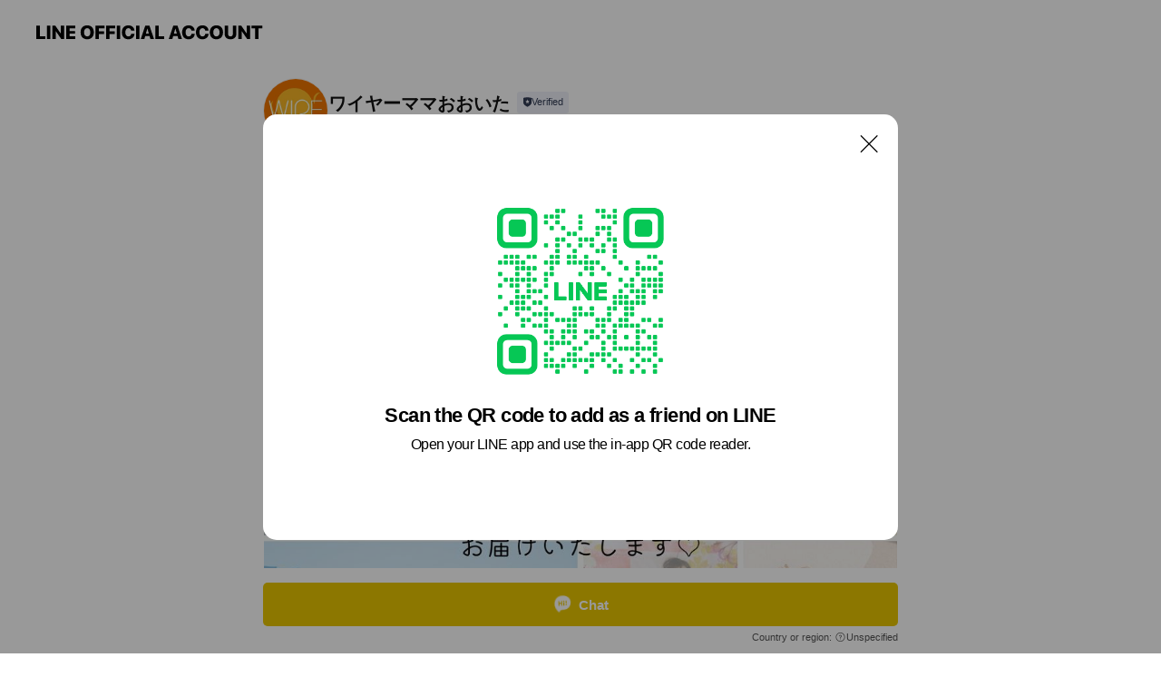

--- FILE ---
content_type: text/html; charset=utf-8
request_url: https://page.line.me/385lzowm?openQrModal=true
body_size: 14648
content:
<!DOCTYPE html><html lang="en"><script id="oa-script-list" type="application/json">https://page.line-scdn.net/_next/static/chunks/pages/_app-04a59534f1b6ba96.js,https://page.line-scdn.net/_next/static/chunks/pages/%5BsearchId%5D-64515e177c06d1a4.js</script><head><meta charSet="UTF-8"/><meta name="viewport" content="width=device-width,initial-scale=1,minimum-scale=1,maximum-scale=1,user-scalable=no,viewport-fit=cover"/><link rel="apple-touch-icon" sizes="180x180" href="https://page.line-scdn.net/favicons/apple-touch-icon.png"/><link rel="icon" type="image/png" sizes="32x32" href="https://page.line-scdn.net/favicons/favicon-32x32.png"/><link rel="icon" type="image/png" sizes="16x16" href="https://page.line-scdn.net/favicons/favicon-16x16.png&quot;"/><link rel="mask-icon" href="https://page.line-scdn.net/favicons/safari-pinned-tab.svg" color="#4ecd00"/><link rel="shortcut icon" href="https://page.line-scdn.net/favicons/favicon.ico"/><meta name="theme-color" content="#ffffff"/><meta property="og:image" content="https://page-share.line.me//%40385lzowm/global/og_image.png?ts=1768609808754"/><meta name="twitter:card" content="summary_large_image"/><link rel="stylesheet" href="https://unpkg.com/swiper@6.8.1/swiper-bundle.min.css"/><title>ワイヤーママおおいた | LINE Official Account</title><meta property="og:title" content="ワイヤーママおおいた | LINE Official Account"/><meta name="twitter:title" content="ワイヤーママおおいた | LINE Official Account"/><link rel="canonical" href="https://page.line.me/385lzowm"/><meta property="line:service_name" content="Official Account"/><meta name="description" content="ワイヤーママおおいた&#x27;s LINE official account profile page. Add them as a friend for the latest news."/><link rel="preload" as="image" href="https://voom-obs.line-scdn.net/r/myhome/hex/ec7798b0e19e7b6ad856fba0d7804f21bc4f323d86469cdae4cdfd856d93c3cdtf06fb7e19cb4517t0f067cee/w750" media="(max-width: 720px)"/><link rel="preload" as="image" href="https://voom-obs.line-scdn.net/r/myhome/hex/ec7798b0e19e7b6ad856fba0d7804f21bc4f323d86469cdae4cdfd856d93c3cdtf06fb7e19cb4517t0f067cee/w960" media="(min-width: 720.1px)"/><meta name="next-head-count" content="19"/><link rel="preload" href="https://page.line-scdn.net/_next/static/css/6c56c7c442f9e637.css" as="style"/><link rel="stylesheet" href="https://page.line-scdn.net/_next/static/css/6c56c7c442f9e637.css" data-n-g=""/><link rel="preload" href="https://page.line-scdn.net/_next/static/css/32cf1b1e6f7e57c2.css" as="style"/><link rel="stylesheet" href="https://page.line-scdn.net/_next/static/css/32cf1b1e6f7e57c2.css" data-n-p=""/><noscript data-n-css=""></noscript><script defer="" nomodule="" src="https://page.line-scdn.net/_next/static/chunks/polyfills-c67a75d1b6f99dc8.js"></script><script src="https://page.line-scdn.net/_next/static/chunks/webpack-130e19885477412b.js" defer=""></script><script src="https://page.line-scdn.net/_next/static/chunks/framework-5d5971fdfab04833.js" defer=""></script><script src="https://page.line-scdn.net/_next/static/chunks/main-05d9c954f502a1b0.js" defer=""></script><script src="https://page.line-scdn.net/_next/static/chunks/e893f787-81841bf25f7a5b4d.js" defer=""></script><script src="https://page.line-scdn.net/_next/static/chunks/fd0ff8c8-d43e8626c80b2f59.js" defer=""></script><script src="https://page.line-scdn.net/_next/static/chunks/518-b33b01654ebc3704.js" defer=""></script><script src="https://page.line-scdn.net/_next/static/chunks/421-6db75eee1ddcc32a.js" defer=""></script><script src="https://page.line-scdn.net/_next/static/chunks/70-2befe84e3601a64e.js" defer=""></script><script src="https://page.line-scdn.net/_next/static/chunks/806-b648e1cb86c8d62b.js" defer=""></script><script src="https://page.line-scdn.net/_next/static/chunks/137-90ab3d3bd63e8e4a.js" defer=""></script><script src="https://page.line-scdn.net/_next/static/chunks/124-b469aeaada29d832.js" defer=""></script><script src="https://page.line-scdn.net/_next/static/chunks/423-d26e88c20d1ad3af.js" defer=""></script><script src="https://page.line-scdn.net/_next/static/chunks/913-0e0576b9d3accdb4.js" defer=""></script><script src="https://page.line-scdn.net/_next/static/chunks/741-3bb2a46e2bff1fe4.js" defer=""></script><script src="https://page.line-scdn.net/_next/static/wbE9r1btNEObkNSy-fn7d/_buildManifest.js" defer=""></script><script src="https://page.line-scdn.net/_next/static/wbE9r1btNEObkNSy-fn7d/_ssgManifest.js" defer=""></script></head><body class=""><div id="__next"><div class="wrap main" style="--profile-button-color:#e8c600" data-background="false" data-theme="true" data-js-top="true"><header id="header" class="header header_web"><div class="header_wrap"><span class="header_logo"><svg xmlns="http://www.w3.org/2000/svg" fill="none" viewBox="0 0 250 17" class="header_logo_image" role="img" aria-label="LINE OFFICIAL ACCOUNT" title="LINE OFFICIAL ACCOUNT"><path fill="#000" d="M.118 16V1.204H3.88v11.771h6.121V16zm11.607 0V1.204h3.763V16zm6.009 0V1.204h3.189l5.916 8.541h.072V1.204h3.753V16h-3.158l-5.947-8.634h-.072V16zm15.176 0V1.204h10.14v3.025h-6.377V7.15h5.998v2.83h-5.998v2.994h6.378V16zm23.235.267c-4.491 0-7.3-2.943-7.3-7.66v-.02c0-4.707 2.83-7.65 7.3-7.65 4.502 0 7.311 2.943 7.311 7.65v.02c0 4.717-2.8 7.66-7.311 7.66m0-3.118c2.153 0 3.486-1.763 3.486-4.542v-.02c0-2.8-1.363-4.533-3.486-4.533-2.102 0-3.466 1.723-3.466 4.532v.02c0 2.81 1.354 4.543 3.466 4.543M65.291 16V1.204h10.07v3.025h-6.306v3.373h5.732v2.881h-5.732V16zm11.731 0V1.204h10.07v3.025h-6.307v3.373h5.732v2.881h-5.732V16zm11.73 0V1.204h3.764V16zm12.797.267c-4.44 0-7.198-2.84-7.198-7.67v-.01c0-4.83 2.779-7.65 7.198-7.65 3.866 0 6.542 2.481 6.676 5.793v.103h-3.62l-.021-.154c-.235-1.538-1.312-2.625-3.035-2.625-2.06 0-3.363 1.692-3.363 4.522v.01c0 2.861 1.313 4.563 3.374 4.563 1.63 0 2.789-1.015 3.045-2.666l.02-.112h3.62l-.01.112c-.133 3.312-2.84 5.784-6.686 5.784m8.47-.267V1.204h3.763V16zm5.189 0 4.983-14.796h4.604L129.778 16h-3.947l-.923-3.25h-4.83l-.923 3.25zm7.249-11.577-1.6 5.62h3.271l-1.599-5.62zM131.204 16V1.204h3.763v11.771h6.121V16zm14.868 0 4.983-14.796h4.604L160.643 16h-3.948l-.923-3.25h-4.83L150.02 16zm7.249-11.577-1.599 5.62h3.271l-1.6-5.62zm14.653 11.844c-4.44 0-7.198-2.84-7.198-7.67v-.01c0-4.83 2.779-7.65 7.198-7.65 3.866 0 6.542 2.481 6.675 5.793v.103h-3.619l-.021-.154c-.236-1.538-1.312-2.625-3.035-2.625-2.061 0-3.363 1.692-3.363 4.522v.01c0 2.861 1.312 4.563 3.373 4.563 1.631 0 2.789-1.015 3.046-2.666l.02-.112h3.62l-.01.112c-.134 3.312-2.841 5.784-6.686 5.784m15.258 0c-4.44 0-7.198-2.84-7.198-7.67v-.01c0-4.83 2.778-7.65 7.198-7.65 3.866 0 6.542 2.481 6.675 5.793v.103h-3.619l-.021-.154c-.236-1.538-1.312-2.625-3.035-2.625-2.061 0-3.363 1.692-3.363 4.522v.01c0 2.861 1.312 4.563 3.373 4.563 1.631 0 2.789-1.015 3.046-2.666l.02-.112h3.62l-.011.112c-.133 3.312-2.84 5.784-6.685 5.784m15.36 0c-4.491 0-7.3-2.943-7.3-7.66v-.02c0-4.707 2.83-7.65 7.3-7.65 4.502 0 7.311 2.943 7.311 7.65v.02c0 4.717-2.799 7.66-7.311 7.66m0-3.118c2.154 0 3.487-1.763 3.487-4.542v-.02c0-2.8-1.364-4.533-3.487-4.533-2.102 0-3.466 1.723-3.466 4.532v.02c0 2.81 1.354 4.543 3.466 4.543m15.514 3.118c-3.855 0-6.367-2.184-6.367-5.517V1.204h3.763v9.187c0 1.723.923 2.758 2.615 2.758 1.681 0 2.604-1.035 2.604-2.758V1.204h3.763v9.546c0 3.322-2.491 5.517-6.378 5.517M222.73 16V1.204h3.189l5.916 8.541h.072V1.204h3.753V16h-3.158l-5.947-8.634h-.072V16zm18.611 0V4.229h-4.081V1.204h11.915v3.025h-4.081V16z"></path></svg></span></div></header><div class="container"><div data-intersection-target="profileFace" class="_root_f63qr_2 _modeLiffApp_f63qr_155"><div class="_account_f63qr_11"><div class="_accountHead_f63qr_16"><div class="_accountHeadIcon_f63qr_22"><a class="_accountHeadIconLink_f63qr_31" href="/385lzowm/profile/img"><div class="_root_19dwp_1"><img class="_thumbnailImage_19dwp_8" src="https://profile.line-scdn.net/0hfZ_x9q-nOXViARI3GYBGIl5ENxgVLz89GmJ-RhJUYxBPMi4nVjAlF04FMBUbMHYnWzVxQBQJbhEd/preview" alt="Show profile photo" width="70" height="70"/></div></a></div><div class="_accountHeadContents_f63qr_34"><h1 class="_accountHeadTitle_f63qr_37"><span class="_accountHeadTitleText_f63qr_51">ワイヤーママおおいた</span><button type="button" class="_accountHeadBadge_f63qr_54" aria-label="Show account info"><span class="_root_4p75h_1 _typeCertified_4p75h_20"><span class="_icon_4p75h_17"><span role="img" aria-label="Verification status" class="la labs _iconImage_4p75h_17" style="width:11px;aspect-ratio:1;display:inline-grid;place-items:stretch"><svg xmlns="http://www.w3.org/2000/svg" data-laicon-version="10.2" viewBox="0 0 20 20" fill="currentColor"><g transform="translate(-2 -2)"><path d="M12 2.5c-3.7 0-6.7.7-7.8 1-.3.2-.5.5-.5.8v8.9c0 3.2 4.2 6.3 8 8.2.1 0 .2.1.3.1s.2 0 .3-.1c3.9-1.9 8-5 8-8.2V4.3c0-.3-.2-.6-.5-.7-1.1-.3-4.1-1.1-7.8-1.1zm0 4.2 1.2 2.7 2.7.3-1.9 2 .4 2.8-2.4-1.2-2.4 1.3.4-2.8-1.9-2 2.7-.3L12 6.7z"/></g></svg></span></span><span class="_label_4p75h_42">Verified</span></span></button></h1><div class="_accountHeadSubTexts_f63qr_58"><p class="_accountHeadSubText_f63qr_58">Friends<!-- --> <!-- -->5,966</p></div></div></div><div class="_accountInfo_f63qr_73"><p class="_accountInfoText_f63qr_85">大分で子育てができる喜びをすべてのママに</p></div><div class="_actionButtons_f63qr_152"><div><div class="_root_1nhde_1"><button type="button" class="_button_1nhde_9"><span class="_icon_1nhde_31"><span role="img" class="la lar" style="width:14px;aspect-ratio:1;display:inline-grid;place-items:stretch"><svg xmlns="http://www.w3.org/2000/svg" data-laicon-version="15.0" viewBox="0 0 20 20" fill="currentColor"><g transform="translate(-2 -2)"><path d="M11.8722 10.2255a.9.9 0 1 0 0 1.8.9.9 0 0 0 0-1.8Zm-3.5386 0a.9.9 0 1 0 0 1.8.9.9 0 0 0 0-1.8Zm7.0767 0a.9.9 0 1 0 0 1.8.9.9 0 0 0 0-1.8Z"/><path d="M6.5966 6.374c-1.256 1.2676-1.988 3.1338-1.988 5.5207 0 2.8387 1.6621 5.3506 2.8876 6.8107.6247-.8619 1.6496-1.7438 3.2265-1.7444h.0015l2.2892-.0098h.0028c3.4682 0 6.2909-2.8223 6.2909-6.2904 0-1.9386-.7072-3.4895-1.9291-4.5632C16.1475 5.0163 14.3376 4.37 12.0582 4.37c-2.3602 0-4.2063.7369-5.4616 2.004Zm-.9235-.915C7.2185 3.8991 9.4223 3.07 12.0582 3.07c2.5189 0 4.6585.7159 6.1779 2.051 1.5279 1.3427 2.371 3.2622 2.371 5.5398 0 4.1857-3.4041 7.5896-7.5894 7.5904h-.0015l-2.2892.0098h-.0028c-1.33 0-2.114.9634-2.5516 1.8265l-.4192.8269-.6345-.676c-1.2252-1.3055-3.8103-4.4963-3.8103-8.3437 0-2.6555.8198-4.8767 2.3645-6.4358Z"/></g></svg></span></span><span class="_label_1nhde_14">Chat</span></button></div><div class="_root_1nhde_1"><a role="button" href="https://line.me/R/home/public/main?id=385lzowm&amp;utm_source=businessprofile&amp;utm_medium=action_btn" class="_button_1nhde_9"><span class="_icon_1nhde_31"><span role="img" class="la lar" style="width:14px;aspect-ratio:1;display:inline-grid;place-items:stretch"><svg xmlns="http://www.w3.org/2000/svg" data-laicon-version="15.0" viewBox="0 0 20 20" fill="currentColor"><g transform="translate(-2 -2)"><path d="M6.0001 4.5104a.35.35 0 0 0-.35.35v14.2792a.35.35 0 0 0 .35.35h12a.35.35 0 0 0 .35-.35V4.8604a.35.35 0 0 0-.35-.35h-12Zm-1.65.35c0-.9112.7387-1.65 1.65-1.65h12c.9113 0 1.65.7388 1.65 1.65v14.2792c0 .9113-.7387 1.65-1.65 1.65h-12c-.9113 0-1.65-.7387-1.65-1.65V4.8604Z"/><path d="M15.0534 12.65H8.9468v-1.3h6.1066v1.3Zm0-3.3413H8.9468v-1.3h6.1066v1.3Zm0 6.6827H8.9468v-1.3h6.1066v1.3Z"/></g></svg></span></span><span class="_label_1nhde_14">Posts</span></a></div></div></div></div></div><div class="content"><div class="ldsg-tab plugin_tab" data-flexible="flexible" style="--tab-indicator-position:0px;--tab-indicator-width:0px" id="tablist"><div class="tab-content"><div class="tab-content-inner"><div class="tab-list" role="tablist"><a aria-selected="true" role="tab" class="tab-list-item" tabindex="0"><span class="text">Mixed media feed</span></a><a aria-selected="false" role="tab" class="tab-list-item"><span class="text">You might like</span></a></div><div class="tab-indicator"></div></div></div></div><section class="section media_seemore" id="plugin-media-123527249345187" data-js-plugin="media"><h2 class="title_section" data-testid="plugin-header"><span class="title">Mixed media feed</span></h2><div class="photo_plugin"><div class="photo_item"><a data-testid="link-with-next" href="/385lzowm/media/123527249345187/item/1164100602810085400"><picture class="picture"><source media="(min-width: 360px)" srcSet="https://voom-obs.line-scdn.net/r/myhome/hex/ec7798b0e19e7b6ad856fba0d7804f21bc4f323d86469cdae4cdfd856d93c3cdtf06fb7e19cb4517t0f067cee/w960?0"/><img class="image" alt="" src="https://voom-obs.line-scdn.net/r/myhome/hex/ec7798b0e19e7b6ad856fba0d7804f21bc4f323d86469cdae4cdfd856d93c3cdtf06fb7e19cb4517t0f067cee/w750?0"/></picture></a></div><div class="photo_item"><a data-testid="link-with-next" href="/385lzowm/media/123527249345187/item/1163644596410082000"><picture class="picture"><img class="image" alt=""/></picture></a></div><div class="photo_item"><a data-testid="link-with-next" href="/385lzowm/media/123527249345187/item/1158470568510084900"><picture class="picture"><img class="image" alt=""/></picture></a></div><div class="photo_item"><a data-testid="link-with-next" href="/385lzowm/media/123527249345187/item/1158277743110087200"><picture class="picture"><img class="image" alt=""/></picture></a></div><div class="photo_item"><a data-testid="link-with-next" href="/385lzowm/media/123527249345187/item/1158268608710084600"><picture class="picture"><img class="image" alt=""/></picture></a></div><div class="photo_item"><a data-testid="link-with-next" href="/385lzowm/media/123527249345187/item/1156474720410084900"><picture class="picture"><img class="image" alt=""/></picture></a></div><div class="photo_item"><a data-testid="link-with-next" href="/385lzowm/media/123527249345187/item/1156289832810082600"><picture class="picture"><img class="image" alt=""/></picture></a></div></div></section><section class="section section_recommend" id="plugin-recommendation-RecommendationPlugin" data-js-plugin="recommendation"><a target="_self" rel="noopener" href="https://liff.line.me/1654867680-wGKa63aV/?utm_source=oaprofile&amp;utm_medium=recommend" class="link"><h2 class="title_section" data-testid="plugin-header"><span class="title">You might like</span><span class="text_more">See more</span></h2></a><section class="RecommendationPlugin_subSection__nWfpQ"><h3 class="RecommendationPlugin_subTitle__EGDML">Accounts others are viewing</h3><div class="swiper-container"><div class="swiper-wrapper"><div class="swiper-slide"><div class="recommend_list"><div class="recommend_item" id="recommend-item-1"><a target="_self" rel="noopener" href="https://page.line.me/693jvfxw?openerPlatform=liff&amp;openerKey=profileRecommend" class="link"><div class="thumb"><img src="https://profile.line-scdn.net/0hn82RyqOKMRcPKyVYDXxOQDNuP3p4BTdfd0V9cC15PCJxGnZENh18c30iaSUnSCRBN0V4eX4uZnAm/preview" class="image" alt=""/></div><div class="info"><strong class="info_name"><i class="icon_certified"></i>こどもミライ</strong><div class="info_detail"><span class="friend">14,724 friends</span></div><div class="common_label"><strong class="label"><i class="icon"><svg width="12" height="12" viewBox="0 0 12 12" fill="none" xmlns="http://www.w3.org/2000/svg"><path fill-rule="evenodd" clip-rule="evenodd" d="M1.675 2.925v6.033h.926l.923-.923.923.923h5.878V2.925H4.447l-.923.923-.923-.923h-.926zm-.85-.154c0-.384.312-.696.696-.696h1.432l.571.571.572-.571h6.383c.385 0 .696.312.696.696v6.341a.696.696 0 01-.696.696H4.096l-.572-.571-.571.571H1.52a.696.696 0 01-.696-.696V2.771z" fill="#777"></path><path fill-rule="evenodd" clip-rule="evenodd" d="M3.025 4.909v-.65h1v.65h-1zm0 1.357v-.65h1v.65h-1zm0 1.358v-.65h1v.65h-1z" fill="#777"></path></svg></i><span class="text">Coupons</span></strong></div></div></a></div><div class="recommend_item" id="recommend-item-2"><a target="_self" rel="noopener" href="https://page.line.me/vdn8773o?openerPlatform=liff&amp;openerKey=profileRecommend" class="link"><div class="thumb"><img src="https://profile.line-scdn.net/0hIGiSXd_jFmhUKjolE2NpP2hvGAUjBBAgLEtdBnB9Tw96E1U2aR5QC3IiTAt5G1I5OxwJB3UpSgxw/preview" class="image" alt=""/></div><div class="info"><strong class="info_name"><i class="icon_certified"></i>KidsDo 福岡</strong><div class="info_detail"><span class="friend">6,272 friends</span></div><div class="common_label"><strong class="label"><i class="icon"><svg width="12" height="12" viewBox="0 0 12 12" fill="none" xmlns="http://www.w3.org/2000/svg"><path fill-rule="evenodd" clip-rule="evenodd" d="M1.675 2.925v6.033h.926l.923-.923.923.923h5.878V2.925H4.447l-.923.923-.923-.923h-.926zm-.85-.154c0-.384.312-.696.696-.696h1.432l.571.571.572-.571h6.383c.385 0 .696.312.696.696v6.341a.696.696 0 01-.696.696H4.096l-.572-.571-.571.571H1.52a.696.696 0 01-.696-.696V2.771z" fill="#777"></path><path fill-rule="evenodd" clip-rule="evenodd" d="M3.025 4.909v-.65h1v.65h-1zm0 1.357v-.65h1v.65h-1zm0 1.358v-.65h1v.65h-1z" fill="#777"></path></svg></i><span class="text">Coupons</span></strong><strong class="label"><i class="icon"><svg width="13" height="12" viewBox="0 0 13 12" fill="none" xmlns="http://www.w3.org/2000/svg"><path fill-rule="evenodd" clip-rule="evenodd" d="M11.1 2.14H2.7a.576.576 0 00-.575.576v6.568c0 .317.258.575.575.575h8.4a.576.576 0 00.575-.575V2.716a.576.576 0 00-.575-.575zm-.076 2.407V9.21h-8.25V4.547h8.25zm0-.65V2.791h-8.25v1.106h8.25z" fill="#777"></path><path d="M11.024 9.209v.1h.1v-.1h-.1zm0-4.662h.1v-.1h-.1v.1zM2.774 9.21h-.1v.1h.1v-.1zm0-4.662v-.1h-.1v.1h.1zm8.25-.65v.1h.1v-.1h-.1zm0-1.106h.1v-.1h-.1v.1zm-8.25 0v-.1h-.1v.1h.1zm0 1.106h-.1v.1h.1v-.1zM2.7 2.241h8.4v-.2H2.7v.2zm-.475.475c0-.262.213-.475.475-.475v-.2a.676.676 0 00-.675.675h.2zm0 6.568V2.716h-.2v6.568h.2zm.475.475a.476.476 0 01-.475-.475h-.2c0 .372.303.675.675.675v-.2zm8.4 0H2.7v.2h8.4v-.2zm.475-.475a.476.476 0 01-.475.475v.2a.676.676 0 00.675-.675h-.2zm0-6.568v6.568h.2V2.716h-.2zM11.1 2.24c.262 0 .475.213.475.475h.2a.676.676 0 00-.675-.675v.2zm.024 6.968V4.547h-.2V9.21h.2zm-8.35.1h8.25v-.2h-8.25v.2zm-.1-4.762V9.21h.2V4.547h-.2zm8.35-.1h-8.25v.2h8.25v-.2zm.1-.55V2.791h-.2v1.106h.2zm-.1-1.206h-8.25v.2h8.25v-.2zm-8.35.1v1.106h.2V2.791h-.2zm.1 1.206h8.25v-.2h-8.25v.2zm6.467 2.227l-.296.853-.904.019.72.545-.261.865.741-.516.742.516-.262-.865.72-.545-.903-.019-.297-.853z" fill="#777"></path></svg></i><span class="text">Reward card</span></strong></div></div></a></div><div class="recommend_item" id="recommend-item-3"><a target="_self" rel="noopener" href="https://page.line.me/966trklp?openerPlatform=liff&amp;openerKey=profileRecommend" class="link"><div class="thumb"><img src="https://profile.line-scdn.net/0h0CWq5sbmb2xqCEdjKBIQO1ZNYQEdJmkkEmclA0dfNF5OMHpoBGgnX00INg5GbSEzVGhyCUsMYwkX/preview" class="image" alt=""/></div><div class="info"><strong class="info_name"><i class="icon_certified"></i>楽天ママ割</strong><div class="info_detail"><span class="friend">630,030 friends</span></div></div></a></div></div></div><div class="swiper-slide"><div class="recommend_list"><div class="recommend_item" id="recommend-item-4"><a target="_self" rel="noopener" href="https://page.line.me/lsn5309a?openerPlatform=liff&amp;openerKey=profileRecommend" class="link"><div class="thumb"><img src="https://profile.line-scdn.net/0hiUnVqodoNnpTLxtvMVpJLW9qOBckATAyKxsqSXYpYE18TXJ5bEF-GSYmYRl7HyN5aUEpT354PB1_/preview" class="image" alt=""/></div><div class="info"><strong class="info_name"><i class="icon_certified"></i>RESONASON</strong><div class="info_detail"><span class="friend">6,527 friends</span></div><div class="common_label"><strong class="label"><i class="icon"><svg width="12" height="12" viewBox="0 0 12 12" fill="none" xmlns="http://www.w3.org/2000/svg"><path fill-rule="evenodd" clip-rule="evenodd" d="M1.675 2.925v6.033h.926l.923-.923.923.923h5.878V2.925H4.447l-.923.923-.923-.923h-.926zm-.85-.154c0-.384.312-.696.696-.696h1.432l.571.571.572-.571h6.383c.385 0 .696.312.696.696v6.341a.696.696 0 01-.696.696H4.096l-.572-.571-.571.571H1.52a.696.696 0 01-.696-.696V2.771z" fill="#777"></path><path fill-rule="evenodd" clip-rule="evenodd" d="M3.025 4.909v-.65h1v.65h-1zm0 1.357v-.65h1v.65h-1zm0 1.358v-.65h1v.65h-1z" fill="#777"></path></svg></i><span class="text">Coupons</span></strong></div></div></a></div><div class="recommend_item" id="recommend-item-5"><a target="_self" rel="noopener" href="https://page.line.me/961fnrnk?openerPlatform=liff&amp;openerKey=profileRecommend" class="link"><div class="thumb"><img src="https://profile.line-scdn.net/0h-ixmvAW0ckZFFGfyqXINEXlRfCsyOnQOPSE9KWIWfHNvIjMXfSJtcjcWJXRgd2JAf3s9JmBALH48/preview" class="image" alt=""/></div><div class="info"><strong class="info_name"><i class="icon_certified"></i>POMULU</strong><div class="info_detail"><span class="friend">14,357 friends</span></div></div></a></div><div class="recommend_item" id="recommend-item-6"><a target="_self" rel="noopener" href="https://page.line.me/137wrtkc?openerPlatform=liff&amp;openerKey=profileRecommend" class="link"><div class="thumb"><img src="https://profile.line-scdn.net/0h1WS2InkcbnhuS3CEmsMRL1IOYBUZZWgwFikgSxxMNEhAfS4mWi92ShwfMksQciwvWyRyGB8eZB0U/preview" class="image" alt=""/></div><div class="info"><strong class="info_name"><i class="icon_certified"></i>marie claire</strong><div class="info_detail"><span class="friend">8,379 friends</span></div></div></a></div></div></div><div class="swiper-slide"><div class="recommend_list"><div class="recommend_item" id="recommend-item-7"><a target="_self" rel="noopener" href="https://page.line.me/357rrdhy?openerPlatform=liff&amp;openerKey=profileRecommend" class="link"><div class="thumb"><img src="https://profile.line-scdn.net/0hnKkvakMnMWRWDxljBeZOM2pKPwkhITcsLm55VyNbb1x5N3dmYjspVyZbZlJ5bXMzP2ktBnYLPFZ8/preview" class="image" alt=""/></div><div class="info"><strong class="info_name"><i class="icon_certified"></i>キットウェル(Kitwell)</strong><div class="info_detail"><span class="friend">5,909 friends</span></div></div></a></div><div class="recommend_item" id="recommend-item-8"><a target="_self" rel="noopener" href="https://page.line.me/xat.0000182516.y33?openerPlatform=liff&amp;openerKey=profileRecommend" class="link"><div class="thumb"><img src="https://profile.line-scdn.net/0hyL_VBb3-JmNiLzJowflZNF5qKA4VASArGkE-UBV6ewFKHzM1Dkw8ABAse1JOSjUzDR5sABJ7LVQc/preview" class="image" alt=""/></div><div class="info"><strong class="info_name"><i class="icon_certified"></i>スタジオステップ</strong><div class="info_detail"><span class="friend">34,286 friends</span></div><div class="common_label"><strong class="label"><i class="icon"><svg width="12" height="12" viewBox="0 0 12 12" fill="none" xmlns="http://www.w3.org/2000/svg"><path fill-rule="evenodd" clip-rule="evenodd" d="M1.675 2.925v6.033h.926l.923-.923.923.923h5.878V2.925H4.447l-.923.923-.923-.923h-.926zm-.85-.154c0-.384.312-.696.696-.696h1.432l.571.571.572-.571h6.383c.385 0 .696.312.696.696v6.341a.696.696 0 01-.696.696H4.096l-.572-.571-.571.571H1.52a.696.696 0 01-.696-.696V2.771z" fill="#777"></path><path fill-rule="evenodd" clip-rule="evenodd" d="M3.025 4.909v-.65h1v.65h-1zm0 1.357v-.65h1v.65h-1zm0 1.358v-.65h1v.65h-1z" fill="#777"></path></svg></i><span class="text">Coupons</span></strong></div></div></a></div><div class="recommend_item" id="recommend-item-9"><a target="_self" rel="noopener" href="https://page.line.me/yny1013d?openerPlatform=liff&amp;openerKey=profileRecommend" class="link"><div class="thumb"><img src="https://profile.line-scdn.net/0m00e9281172519197b998fa3840aed59ded9b0a7c1067/preview" class="image" alt=""/></div><div class="info"><strong class="info_name"><i class="icon_certified"></i>写真工房ぱれっと 旭川エリア</strong><div class="info_detail"><span class="friend">10,699 friends</span></div></div></a></div></div></div><div class="swiper-slide"><div class="recommend_list"><div class="recommend_item" id="recommend-item-10"><a target="_self" rel="noopener" href="https://page.line.me/hvl6954c?openerPlatform=liff&amp;openerKey=profileRecommend" class="link"><div class="thumb"><img src="https://profile.line-scdn.net/0m07bb931a725104b046b7948e0f6795e0ed86d1269b22/preview" class="image" alt=""/></div><div class="info"><strong class="info_name"><i class="icon_certified"></i>写真工房ぱれっと帯広店</strong><div class="info_detail"><span class="friend">10,782 friends</span></div></div></a></div><div class="recommend_item" id="recommend-item-11"><a target="_self" rel="noopener" href="https://page.line.me/529dkdqw?openerPlatform=liff&amp;openerKey=profileRecommend" class="link"><div class="thumb"><img src="https://profile.line-scdn.net/0hbVrgNzWkPXlPHhWjswBCLnNbMxQ4MDsxN38hGjkXM0pke34rd3xyHjkaMUAxeSh_ey12GzgeNk5q/preview" class="image" alt=""/></div><div class="info"><strong class="info_name"><i class="icon_certified"></i>ワイヤーママ長崎</strong><div class="info_detail"><span class="friend">3,214 friends</span></div></div></a></div><div class="recommend_item" id="recommend-item-12"><a target="_self" rel="noopener" href="https://page.line.me/dvb5188j?openerPlatform=liff&amp;openerKey=profileRecommend" class="link"><div class="thumb"><img src="https://profile.line-scdn.net/0h7CwpBrtaaGxKCXhp4aUXO3ZMZgE9J24kMjxwAjsJZF8yan06czgkCTpeYlVmMSs8cDt0DzoBMFww/preview" class="image" alt=""/></div><div class="info"><strong class="info_name"><i class="icon_certified"></i>プチプラ子供服pairmanon</strong><div class="info_detail"><span class="friend">170,290 friends</span></div></div></a></div></div></div><div class="swiper-slide"><div class="recommend_list"><div class="recommend_item" id="recommend-item-13"><a target="_self" rel="noopener" href="https://page.line.me/065tdmmi?openerPlatform=liff&amp;openerKey=profileRecommend" class="link"><div class="thumb"><img src="https://profile.line-scdn.net/0h5X2lpHgjancPFX_DxM8VIDNQZBp4O2w_dyQnEn0UMEQidn8mNHAsFSkWZ0Qrci8nOnYiRS1AYE4n/preview" class="image" alt=""/></div><div class="info"><strong class="info_name"><i class="icon_certified"></i>くらしの羅針盤</strong><div class="info_detail"><span class="friend">19,606 friends</span></div><div class="common_label"><strong class="label"><i class="icon"><svg width="12" height="12" viewBox="0 0 12 12" fill="none" xmlns="http://www.w3.org/2000/svg"><path fill-rule="evenodd" clip-rule="evenodd" d="M1.675 2.925v6.033h.926l.923-.923.923.923h5.878V2.925H4.447l-.923.923-.923-.923h-.926zm-.85-.154c0-.384.312-.696.696-.696h1.432l.571.571.572-.571h6.383c.385 0 .696.312.696.696v6.341a.696.696 0 01-.696.696H4.096l-.572-.571-.571.571H1.52a.696.696 0 01-.696-.696V2.771z" fill="#777"></path><path fill-rule="evenodd" clip-rule="evenodd" d="M3.025 4.909v-.65h1v.65h-1zm0 1.357v-.65h1v.65h-1zm0 1.358v-.65h1v.65h-1z" fill="#777"></path></svg></i><span class="text">Coupons</span></strong></div></div></a></div><div class="recommend_item" id="recommend-item-14"><a target="_self" rel="noopener" href="https://page.line.me/xnx3662p?openerPlatform=liff&amp;openerKey=profileRecommend" class="link"><div class="thumb"><img src="https://profile.line-scdn.net/0hI3FQpuAjFhx7KAZE8p1pS0dtGHEMBhBUAxpeKAt6Ty9VG1gdQx4MeFwqSilfGFlMFB1afwwqTS8B/preview" class="image" alt=""/></div><div class="info"><strong class="info_name"><i class="icon_certified"></i>studio little star*</strong><div class="info_detail"><span class="friend">770 friends</span></div></div></a></div><div class="recommend_item" id="recommend-item-15"><a target="_self" rel="noopener" href="https://page.line.me/tyi8027n?openerPlatform=liff&amp;openerKey=profileRecommend" class="link"><div class="thumb"><img src="https://profile.line-scdn.net/0m0113b9aa725171c05ceeeb3b18316ee15fbac0557465/preview" class="image" alt=""/></div><div class="info"><strong class="info_name"><i class="icon_certified"></i>中日新聞 津ハウジングセンター</strong><div class="info_detail"><span class="friend">3,552 friends</span></div></div></a></div></div></div><div class="swiper-slide"><div class="recommend_list"><div class="recommend_item" id="recommend-item-16"><a target="_self" rel="noopener" href="https://page.line.me/826olfgd?openerPlatform=liff&amp;openerKey=profileRecommend" class="link"><div class="thumb"><img src="https://profile.line-scdn.net/0h9KLuBTrQZmRxDHNj4_QZM01JaAkGImAsCT18UVIMPlRaPyQ1SmwsAQQIOFxeaHZgSjh-BlEPOFMP/preview" class="image" alt=""/></div><div class="info"><strong class="info_name"><i class="icon_certified"></i>キッズラボラトリー</strong><div class="info_detail"><span class="friend">4,922 friends</span></div></div></a></div><div class="recommend_item" id="recommend-item-17"><a target="_self" rel="noopener" href="https://page.line.me/whf0758j?openerPlatform=liff&amp;openerKey=profileRecommend" class="link"><div class="thumb"><img src="https://profile.line-scdn.net/0m02a588c372516a9ff1f94ce147f4b2009008818d7b1d/preview" class="image" alt=""/></div><div class="info"><strong class="info_name"><i class="icon_certified"></i>BABYDOLL 大阪</strong><div class="info_detail"><span class="friend">37,182 friends</span></div><div class="common_label"><strong class="label"><i class="icon"><svg width="12" height="12" viewBox="0 0 12 12" fill="none" xmlns="http://www.w3.org/2000/svg"><path fill-rule="evenodd" clip-rule="evenodd" d="M1.675 2.925v6.033h.926l.923-.923.923.923h5.878V2.925H4.447l-.923.923-.923-.923h-.926zm-.85-.154c0-.384.312-.696.696-.696h1.432l.571.571.572-.571h6.383c.385 0 .696.312.696.696v6.341a.696.696 0 01-.696.696H4.096l-.572-.571-.571.571H1.52a.696.696 0 01-.696-.696V2.771z" fill="#777"></path><path fill-rule="evenodd" clip-rule="evenodd" d="M3.025 4.909v-.65h1v.65h-1zm0 1.357v-.65h1v.65h-1zm0 1.358v-.65h1v.65h-1z" fill="#777"></path></svg></i><span class="text">Coupons</span></strong><strong class="label"><i class="icon"><svg width="13" height="12" viewBox="0 0 13 12" fill="none" xmlns="http://www.w3.org/2000/svg"><path fill-rule="evenodd" clip-rule="evenodd" d="M11.1 2.14H2.7a.576.576 0 00-.575.576v6.568c0 .317.258.575.575.575h8.4a.576.576 0 00.575-.575V2.716a.576.576 0 00-.575-.575zm-.076 2.407V9.21h-8.25V4.547h8.25zm0-.65V2.791h-8.25v1.106h8.25z" fill="#777"></path><path d="M11.024 9.209v.1h.1v-.1h-.1zm0-4.662h.1v-.1h-.1v.1zM2.774 9.21h-.1v.1h.1v-.1zm0-4.662v-.1h-.1v.1h.1zm8.25-.65v.1h.1v-.1h-.1zm0-1.106h.1v-.1h-.1v.1zm-8.25 0v-.1h-.1v.1h.1zm0 1.106h-.1v.1h.1v-.1zM2.7 2.241h8.4v-.2H2.7v.2zm-.475.475c0-.262.213-.475.475-.475v-.2a.676.676 0 00-.675.675h.2zm0 6.568V2.716h-.2v6.568h.2zm.475.475a.476.476 0 01-.475-.475h-.2c0 .372.303.675.675.675v-.2zm8.4 0H2.7v.2h8.4v-.2zm.475-.475a.476.476 0 01-.475.475v.2a.676.676 0 00.675-.675h-.2zm0-6.568v6.568h.2V2.716h-.2zM11.1 2.24c.262 0 .475.213.475.475h.2a.676.676 0 00-.675-.675v.2zm.024 6.968V4.547h-.2V9.21h.2zm-8.35.1h8.25v-.2h-8.25v.2zm-.1-4.762V9.21h.2V4.547h-.2zm8.35-.1h-8.25v.2h8.25v-.2zm.1-.55V2.791h-.2v1.106h.2zm-.1-1.206h-8.25v.2h8.25v-.2zm-8.35.1v1.106h.2V2.791h-.2zm.1 1.206h8.25v-.2h-8.25v.2zm6.467 2.227l-.296.853-.904.019.72.545-.261.865.741-.516.742.516-.262-.865.72-.545-.903-.019-.297-.853z" fill="#777"></path></svg></i><span class="text">Reward card</span></strong></div></div></a></div><div class="recommend_item" id="recommend-item-18"><a target="_self" rel="noopener" href="https://page.line.me/398swxlz?openerPlatform=liff&amp;openerKey=profileRecommend" class="link"><div class="thumb"><img src="https://profile.line-scdn.net/0hWwIQP_vRCFh0KCG520x3D0htBjUDBg4QDE1EbVMuVm1bHUoKG05GawIhU2BQH0lcQBxOOAIpBWAK/preview" class="image" alt=""/></div><div class="info"><strong class="info_name"><i class="icon_certified"></i>mamanpere</strong><div class="info_detail"><span class="friend">5,755 friends</span></div></div></a></div></div></div><div class="swiper-slide"><div class="recommend_list"><div class="recommend_item" id="recommend-item-19"><a target="_self" rel="noopener" href="https://page.line.me/667zdtup?openerPlatform=liff&amp;openerKey=profileRecommend" class="link"><div class="thumb"><img src="https://profile.line-scdn.net/0h05VOVjX9bxprNnGR1IAQTVdzYXccGGlSE1F3L0w3NihBDikYAFgheho3MS9ADipEXwQkfx42Ni4T/preview" class="image" alt=""/></div><div class="info"><strong class="info_name"><i class="icon_premium"></i>バースデイ</strong><div class="info_detail"><span class="friend">5,058,869 friends</span></div></div></a></div><div class="recommend_item" id="recommend-item-20"><a target="_self" rel="noopener" href="https://page.line.me/kek2929x?openerPlatform=liff&amp;openerKey=profileRecommend" class="link"><div class="thumb"><img src="https://profile.line-scdn.net/0m01a9b18a7251849b995c9a5717da6f607e9d2cd824c8/preview" class="image" alt=""/></div><div class="info"><strong class="info_name"><i class="icon_certified"></i>いばらきキッズビレッジ</strong><div class="info_detail"><span class="friend">4,313 friends</span></div></div></a></div><div class="recommend_item" id="recommend-item-21"><a target="_self" rel="noopener" href="https://page.line.me/vgo0554f?openerPlatform=liff&amp;openerKey=profileRecommend" class="link"><div class="thumb"><img src="https://profile.line-scdn.net/0m01ea9b1272511ad9067cd303f9a2c39c2229d9d75b2b/preview" class="image" alt=""/></div><div class="info"><strong class="info_name"><i class="icon_certified"></i>mamanavi</strong><div class="info_detail"><span class="friend">4,358 friends</span></div><div class="common_label"><strong class="label"><i class="icon"><svg width="12" height="12" viewBox="0 0 12 12" fill="none" xmlns="http://www.w3.org/2000/svg"><path fill-rule="evenodd" clip-rule="evenodd" d="M1.675 2.925v6.033h.926l.923-.923.923.923h5.878V2.925H4.447l-.923.923-.923-.923h-.926zm-.85-.154c0-.384.312-.696.696-.696h1.432l.571.571.572-.571h6.383c.385 0 .696.312.696.696v6.341a.696.696 0 01-.696.696H4.096l-.572-.571-.571.571H1.52a.696.696 0 01-.696-.696V2.771z" fill="#777"></path><path fill-rule="evenodd" clip-rule="evenodd" d="M3.025 4.909v-.65h1v.65h-1zm0 1.357v-.65h1v.65h-1zm0 1.358v-.65h1v.65h-1z" fill="#777"></path></svg></i><span class="text">Coupons</span></strong><strong class="label"><i class="icon"><svg width="13" height="12" viewBox="0 0 13 12" fill="none" xmlns="http://www.w3.org/2000/svg"><path fill-rule="evenodd" clip-rule="evenodd" d="M11.1 2.14H2.7a.576.576 0 00-.575.576v6.568c0 .317.258.575.575.575h8.4a.576.576 0 00.575-.575V2.716a.576.576 0 00-.575-.575zm-.076 2.407V9.21h-8.25V4.547h8.25zm0-.65V2.791h-8.25v1.106h8.25z" fill="#777"></path><path d="M11.024 9.209v.1h.1v-.1h-.1zm0-4.662h.1v-.1h-.1v.1zM2.774 9.21h-.1v.1h.1v-.1zm0-4.662v-.1h-.1v.1h.1zm8.25-.65v.1h.1v-.1h-.1zm0-1.106h.1v-.1h-.1v.1zm-8.25 0v-.1h-.1v.1h.1zm0 1.106h-.1v.1h.1v-.1zM2.7 2.241h8.4v-.2H2.7v.2zm-.475.475c0-.262.213-.475.475-.475v-.2a.676.676 0 00-.675.675h.2zm0 6.568V2.716h-.2v6.568h.2zm.475.475a.476.476 0 01-.475-.475h-.2c0 .372.303.675.675.675v-.2zm8.4 0H2.7v.2h8.4v-.2zm.475-.475a.476.476 0 01-.475.475v.2a.676.676 0 00.675-.675h-.2zm0-6.568v6.568h.2V2.716h-.2zM11.1 2.24c.262 0 .475.213.475.475h.2a.676.676 0 00-.675-.675v.2zm.024 6.968V4.547h-.2V9.21h.2zm-8.35.1h8.25v-.2h-8.25v.2zm-.1-4.762V9.21h.2V4.547h-.2zm8.35-.1h-8.25v.2h8.25v-.2zm.1-.55V2.791h-.2v1.106h.2zm-.1-1.206h-8.25v.2h8.25v-.2zm-8.35.1v1.106h.2V2.791h-.2zm.1 1.206h8.25v-.2h-8.25v.2zm6.467 2.227l-.296.853-.904.019.72.545-.261.865.741-.516.742.516-.262-.865.72-.545-.903-.019-.297-.853z" fill="#777"></path></svg></i><span class="text">Reward card</span></strong></div></div></a></div></div></div><div class="button_more" slot="wrapper-end"><a target="_self" rel="noopener" href="https://liff.line.me/1654867680-wGKa63aV/?utm_source=oaprofile&amp;utm_medium=recommend" class="link"><i class="icon_more"></i>See more</a></div></div></div></section></section><div class="go_top"><a class="btn_top"><span class="icon"><svg xmlns="http://www.w3.org/2000/svg" width="10" height="11" viewBox="0 0 10 11"><g fill="#111"><path d="M1.464 6.55L.05 5.136 5 .186 6.414 1.6z"></path><path d="M9.95 5.136L5 .186 3.586 1.6l4.95 4.95z"></path><path d="M6 1.507H4v9.259h2z"></path></g></svg></span><span class="text">Top</span></a></div></div></div><div id="footer" class="footer"><div class="account_info"><span class="text">@385lzowm</span></div><div class="provider_info"><span class="text">© LY Corporation</span><div class="link_group"><a data-testid="link-with-next" class="link" href="/385lzowm/report">Report</a><a target="_self" rel="noopener" href="https://liff.line.me/1654867680-wGKa63aV/?utm_source=LINE&amp;utm_medium=referral&amp;utm_campaign=oa_profile_footer" class="link">Other official accounts</a></div></div></div><div class="floating_bar is_active"><div class="floating_button is_active"><a target="_blank" rel="noopener" data-js-chat-button="true" class="button_profile"><button type="button" class="button button_chat"><div class="button_content"><i class="icon"><svg xmlns="http://www.w3.org/2000/svg" width="39" height="38" viewBox="0 0 39 38"><path fill="#3C3E43" d="M24.89 19.19a1.38 1.38 0 11-.003-2.76 1.38 1.38 0 01.004 2.76m-5.425 0a1.38 1.38 0 110-2.76 1.38 1.38 0 010 2.76m-5.426 0a1.38 1.38 0 110-2.76 1.38 1.38 0 010 2.76m5.71-13.73c-8.534 0-13.415 5.697-13.415 13.532 0 7.834 6.935 13.875 6.935 13.875s1.08-4.113 4.435-4.113c1.163 0 2.147-.016 3.514-.016 6.428 0 11.64-5.211 11.64-11.638 0-6.428-4.573-11.64-13.108-11.64"></path></svg><svg width="20" height="20" viewBox="0 0 20 20" fill="none" xmlns="http://www.w3.org/2000/svg"><path fill-rule="evenodd" clip-rule="evenodd" d="M2.792 9.92c0-4.468 2.862-7.355 7.291-7.355 4.329 0 7.124 2.483 7.124 6.326a6.332 6.332 0 01-6.325 6.325l-1.908.008c-1.122 0-1.777.828-2.129 1.522l-.348.689-.53-.563c-1.185-1.264-3.175-3.847-3.175-6.953zm5.845 1.537h.834V7.024h-.834v1.8H7.084V7.046h-.833v4.434h.833V9.658h1.553v1.8zm4.071-4.405h.834v2.968h-.834V7.053zm-2.09 4.395h.833V8.48h-.834v2.967zm.424-3.311a.542.542 0 110-1.083.542.542 0 010 1.083zm1.541 2.77a.542.542 0 101.084 0 .542.542 0 00-1.084 0z" fill="#fff"></path></svg></i><span class="text">Chat</span></div></button></a></div><div class="region_area">Country or region:<!-- --> <i class="icon_unspecified"></i>Unspecified</div></div></div></div><script src="https://static.line-scdn.net/liff/edge/versions/2.27.1/sdk.js"></script><script src="https://static.line-scdn.net/uts/edge/stable/uts.js"></script><script id="__NEXT_DATA__" type="application/json">{"props":{"pageProps":{"initialDataString":"{\"lang\":\"en\",\"origin\":\"web\",\"opener\":{},\"device\":\"Desktop\",\"lineAppVersion\":\"\",\"requestedSearchId\":\"385lzowm\",\"openQrModal\":true,\"isBusinessAccountLineMeDomain\":false,\"account\":{\"accountInfo\":{\"id\":\"113986884876279\",\"countryCode\":\"JP\",\"managingCountryCode\":null,\"basicSearchId\":\"@385lzowm\",\"subPageId\":\"123527246059644\",\"profileConfig\":{\"activateSearchId\":true,\"activateFollowerCount\":false},\"shareInfoImage\":\"https://page-share.line.me//%40385lzowm/global/og_image.png?ts=1768609808754\",\"friendCount\":5966},\"profile\":{\"type\":\"basic\",\"name\":\"ワイヤーママおおいた\",\"badgeType\":\"certified\",\"profileImg\":{\"original\":\"https://profile.line-scdn.net/0hfZ_x9q-nOXViARI3GYBGIl5ENxgVLz89GmJ-RhJUYxBPMi4nVjAlF04FMBUbMHYnWzVxQBQJbhEd\",\"thumbs\":{\"xSmall\":\"https://profile.line-scdn.net/0hfZ_x9q-nOXViARI3GYBGIl5ENxgVLz89GmJ-RhJUYxBPMi4nVjAlF04FMBUbMHYnWzVxQBQJbhEd/preview\",\"small\":\"https://profile.line-scdn.net/0hfZ_x9q-nOXViARI3GYBGIl5ENxgVLz89GmJ-RhJUYxBPMi4nVjAlF04FMBUbMHYnWzVxQBQJbhEd/preview\",\"mid\":\"https://profile.line-scdn.net/0hfZ_x9q-nOXViARI3GYBGIl5ENxgVLz89GmJ-RhJUYxBPMi4nVjAlF04FMBUbMHYnWzVxQBQJbhEd/preview\",\"large\":\"https://profile.line-scdn.net/0hfZ_x9q-nOXViARI3GYBGIl5ENxgVLz89GmJ-RhJUYxBPMi4nVjAlF04FMBUbMHYnWzVxQBQJbhEd/preview\",\"xLarge\":\"https://profile.line-scdn.net/0hfZ_x9q-nOXViARI3GYBGIl5ENxgVLz89GmJ-RhJUYxBPMi4nVjAlF04FMBUbMHYnWzVxQBQJbhEd/preview\",\"xxLarge\":\"https://profile.line-scdn.net/0hfZ_x9q-nOXViARI3GYBGIl5ENxgVLz89GmJ-RhJUYxBPMi4nVjAlF04FMBUbMHYnWzVxQBQJbhEd/preview\"}},\"btnList\":[{\"type\":\"chat\",\"color\":\"#3c3e43\",\"chatReplyTimeDisplay\":false},{\"type\":\"home\",\"color\":\"#3c3e43\"}],\"buttonColor\":\"#e8c600\",\"info\":{\"statusMsg\":\"大分で子育てができる喜びをすべてのママに\",\"basicInfo\":null},\"oaCallable\":false,\"floatingBarMessageList\":[],\"actionButtonServiceUrls\":[{\"buttonType\":\"HOME\",\"url\":\"https://line.me/R/home/public/main?id=385lzowm\"}],\"displayInformation\":{\"workingTime\":null,\"budget\":null,\"callType\":null,\"oaCallable\":false,\"oaCallAnyway\":false,\"tel\":null,\"website\":null,\"address\":null,\"newAddress\":null,\"oldAddressDeprecated\":false}},\"pluginList\":[{\"type\":\"media\",\"id\":\"123527249345187\",\"content\":{\"itemList\":[{\"type\":\"media\",\"id\":\"1164100602810085400\",\"srcType\":\"timeline\",\"item\":{\"type\":\"photo\",\"body\":\"\",\"img\":{\"original\":\"https://voom-obs.line-scdn.net/r/myhome/hex/ec7798b0e19e7b6ad856fba0d7804f21bc4f323d86469cdae4cdfd856d93c3cdtf06fb7e19cb4517t0f067cee\",\"thumbs\":{\"xSmall\":\"https://voom-obs.line-scdn.net/r/myhome/hex/ec7798b0e19e7b6ad856fba0d7804f21bc4f323d86469cdae4cdfd856d93c3cdtf06fb7e19cb4517t0f067cee/w100\",\"small\":\"https://voom-obs.line-scdn.net/r/myhome/hex/ec7798b0e19e7b6ad856fba0d7804f21bc4f323d86469cdae4cdfd856d93c3cdtf06fb7e19cb4517t0f067cee/w240\",\"mid\":\"https://voom-obs.line-scdn.net/r/myhome/hex/ec7798b0e19e7b6ad856fba0d7804f21bc4f323d86469cdae4cdfd856d93c3cdtf06fb7e19cb4517t0f067cee/w480\",\"large\":\"https://voom-obs.line-scdn.net/r/myhome/hex/ec7798b0e19e7b6ad856fba0d7804f21bc4f323d86469cdae4cdfd856d93c3cdtf06fb7e19cb4517t0f067cee/w750\",\"xLarge\":\"https://voom-obs.line-scdn.net/r/myhome/hex/ec7798b0e19e7b6ad856fba0d7804f21bc4f323d86469cdae4cdfd856d93c3cdtf06fb7e19cb4517t0f067cee/w960\",\"xxLarge\":\"https://voom-obs.line-scdn.net/r/myhome/hex/ec7798b0e19e7b6ad856fba0d7804f21bc4f323d86469cdae4cdfd856d93c3cdtf06fb7e19cb4517t0f067cee/w2400\"}}}},{\"type\":\"media\",\"id\":\"1163644596410082000\",\"srcType\":\"timeline\",\"item\":{\"type\":\"photo\",\"body\":\"こんにちはワイヤーママおおいたです。\\n本日は、明日、明後日と行われるママ会のお知らせです。\\n\\n11/10マヤ歴で見つけるママ会\\n11/11　Yuki BreadStudioの先生と作る\\n　　　　炊飯器でつくるパンつくりのママ会\\n\\n〆切は本日中になりますので、気になる方はぜひご参加下さい。\\n\\n▽参加受付▽\\nhttps://wire-mama.com/\",\"img\":{\"original\":\"https://voom-obs.line-scdn.net/r/myhome/hex/eec5c87d9bdd6ae63c9f0f67453a69a9fc70c37772a9a5591566ef474e0fdb6atec6d2dd19cb5691t0ec6544d\",\"thumbs\":{\"xSmall\":\"https://voom-obs.line-scdn.net/r/myhome/hex/eec5c87d9bdd6ae63c9f0f67453a69a9fc70c37772a9a5591566ef474e0fdb6atec6d2dd19cb5691t0ec6544d/w100\",\"small\":\"https://voom-obs.line-scdn.net/r/myhome/hex/eec5c87d9bdd6ae63c9f0f67453a69a9fc70c37772a9a5591566ef474e0fdb6atec6d2dd19cb5691t0ec6544d/w240\",\"mid\":\"https://voom-obs.line-scdn.net/r/myhome/hex/eec5c87d9bdd6ae63c9f0f67453a69a9fc70c37772a9a5591566ef474e0fdb6atec6d2dd19cb5691t0ec6544d/w480\",\"large\":\"https://voom-obs.line-scdn.net/r/myhome/hex/eec5c87d9bdd6ae63c9f0f67453a69a9fc70c37772a9a5591566ef474e0fdb6atec6d2dd19cb5691t0ec6544d/w750\",\"xLarge\":\"https://voom-obs.line-scdn.net/r/myhome/hex/eec5c87d9bdd6ae63c9f0f67453a69a9fc70c37772a9a5591566ef474e0fdb6atec6d2dd19cb5691t0ec6544d/w960\",\"xxLarge\":\"https://voom-obs.line-scdn.net/r/myhome/hex/eec5c87d9bdd6ae63c9f0f67453a69a9fc70c37772a9a5591566ef474e0fdb6atec6d2dd19cb5691t0ec6544d/w2400\"}}}},{\"type\":\"media\",\"id\":\"1158470568510084900\",\"srcType\":\"timeline\",\"item\":{\"type\":\"photo\",\"body\":\"ワイヤーママおおいた4月号発行中です􀀭\\n今月の特集は…\\n「作って、遊んで休日を子どもと一緒に楽しもう❗️」です􀂍\\n\\nなかなか外出できない今、家の中でできる遊びを考えている方も多いはず❗️\\nだけどネタ切れのママも多いはず􀂛\\nそこで今回の特集は、室内遊びグッズを紹介してます􀀳\\nぜひワイヤーママおおいた4月号をご覧ください􀁸􀂳\\n\\nワイヤーママおおいた設置箇所一覧はコチラ\\nhttp://www...\",\"img\":{\"original\":\"https://voom-obs.line-scdn.net/r/myhome/hex/a93db0d4228e9c71eda383bd56636db1tbb016ba19d17614t0baf982a\",\"thumbs\":{\"xSmall\":\"https://voom-obs.line-scdn.net/r/myhome/hex/a93db0d4228e9c71eda383bd56636db1tbb016ba19d17614t0baf982a/w100\",\"small\":\"https://voom-obs.line-scdn.net/r/myhome/hex/a93db0d4228e9c71eda383bd56636db1tbb016ba19d17614t0baf982a/w240\",\"mid\":\"https://voom-obs.line-scdn.net/r/myhome/hex/a93db0d4228e9c71eda383bd56636db1tbb016ba19d17614t0baf982a/w480\",\"large\":\"https://voom-obs.line-scdn.net/r/myhome/hex/a93db0d4228e9c71eda383bd56636db1tbb016ba19d17614t0baf982a/w750\",\"xLarge\":\"https://voom-obs.line-scdn.net/r/myhome/hex/a93db0d4228e9c71eda383bd56636db1tbb016ba19d17614t0baf982a/w960\",\"xxLarge\":\"https://voom-obs.line-scdn.net/r/myhome/hex/a93db0d4228e9c71eda383bd56636db1tbb016ba19d17614t0baf982a/w2400\"}}}},{\"type\":\"media\",\"id\":\"1158277743110087200\",\"srcType\":\"timeline\",\"item\":{\"type\":\"photo\",\"body\":\"「ワイヤーママフェスタ」開催中止について\\n\\n3/19(木)にhit明野展示場で開催を予定しておりました「ワイヤーママフェスタ」は、新型コロナウイルス感染症（COVID-19）の国内での発生状況を踏まえ、感染拡大を防止及び、参加者、関係者の健康・安全面を第一に考慮した結果、イベントを中止することを決定いたしましたのでご報告させていただきます。\\n\\n開催を楽しみにしてくださった多くの皆様にはご迷惑をおか...\",\"img\":{\"original\":\"https://voom-obs.line-scdn.net/r/myhome/hex/79ee2d6c8eda7c37ae4d8a45366c21b8tb93d4e819cf6276t0b935658\",\"thumbs\":{\"xSmall\":\"https://voom-obs.line-scdn.net/r/myhome/hex/79ee2d6c8eda7c37ae4d8a45366c21b8tb93d4e819cf6276t0b935658/w100\",\"small\":\"https://voom-obs.line-scdn.net/r/myhome/hex/79ee2d6c8eda7c37ae4d8a45366c21b8tb93d4e819cf6276t0b935658/w240\",\"mid\":\"https://voom-obs.line-scdn.net/r/myhome/hex/79ee2d6c8eda7c37ae4d8a45366c21b8tb93d4e819cf6276t0b935658/w480\",\"large\":\"https://voom-obs.line-scdn.net/r/myhome/hex/79ee2d6c8eda7c37ae4d8a45366c21b8tb93d4e819cf6276t0b935658/w750\",\"xLarge\":\"https://voom-obs.line-scdn.net/r/myhome/hex/79ee2d6c8eda7c37ae4d8a45366c21b8tb93d4e819cf6276t0b935658/w960\",\"xxLarge\":\"https://voom-obs.line-scdn.net/r/myhome/hex/79ee2d6c8eda7c37ae4d8a45366c21b8tb93d4e819cf6276t0b935658/w2400\"}}}},{\"type\":\"media\",\"id\":\"1158268608710084600\",\"srcType\":\"timeline\",\"item\":{\"type\":\"photo\",\"body\":\"🌼WIRE MAMA FESTA in hit明野住宅展示場🌼\\n\\n2020年3月19日(木)に開催される\\nワイヤーママフェスタでは、\\nはいはいグランプリ・カタカタグランプリ\\n赤ちゃん撮影会・あかもち診断\\nマネーセミナーが行われます😆✨\\n\\nまた芝生広場ではママブースとして、\\nハンドメイド作家さんやセレクトショップが出店❗️\\nさらに飲食ブースとして、\\n人気のパンやお菓子、ドリンクなども販売します...\",\"img\":{\"original\":\"https://voom-obs.line-scdn.net/r/myhome/hex/cj00a3VndGRxa2tkdWRvJnM9anA3JnQ9bSZ1PTE4Y3ZtOHRuMDNrZzEmaT01\",\"thumbs\":{\"xSmall\":\"https://voom-obs.line-scdn.net/r/myhome/hex/cj00a3VndGRxa2tkdWRvJnM9anA3JnQ9bSZ1PTE4Y3ZtOHRuMDNrZzEmaT01/w100\",\"small\":\"https://voom-obs.line-scdn.net/r/myhome/hex/cj00a3VndGRxa2tkdWRvJnM9anA3JnQ9bSZ1PTE4Y3ZtOHRuMDNrZzEmaT01/w240\",\"mid\":\"https://voom-obs.line-scdn.net/r/myhome/hex/cj00a3VndGRxa2tkdWRvJnM9anA3JnQ9bSZ1PTE4Y3ZtOHRuMDNrZzEmaT01/w480\",\"large\":\"https://voom-obs.line-scdn.net/r/myhome/hex/cj00a3VndGRxa2tkdWRvJnM9anA3JnQ9bSZ1PTE4Y3ZtOHRuMDNrZzEmaT01/w750\",\"xLarge\":\"https://voom-obs.line-scdn.net/r/myhome/hex/cj00a3VndGRxa2tkdWRvJnM9anA3JnQ9bSZ1PTE4Y3ZtOHRuMDNrZzEmaT01/w960\",\"xxLarge\":\"https://voom-obs.line-scdn.net/r/myhome/hex/cj00a3VndGRxa2tkdWRvJnM9anA3JnQ9bSZ1PTE4Y3ZtOHRuMDNrZzEmaT01/w2400\"}}}},{\"type\":\"media\",\"id\":\"1156474720410084900\",\"srcType\":\"timeline\",\"item\":{\"type\":\"photo\",\"body\":\"􀂩ワイヤーママおおいたイベントのお知らせ􀂩\\n子どもたちが主役のイベント、はいはい・よちよちグランプリ・お菓子積み上げグラグラタワーが開催されます􀂍参加者全員にプレゼントを用意しております♪たくさんのご応募お待ちしております􀀭\\n\\n開催日／9月7日（土）\\n場所／JR大分駅前ひろば（大分駅北口）\\n\\n🚼はいはいグランプリは、1歳１ヶ月ぐらいまでのはいはいが可能な赤ちゃんが対象です♪\\nエントリーは...\",\"img\":{\"original\":\"https://voom-obs.line-scdn.net/r/myhome/hex/cj03M3FmZjVxMzZtZW1qJnM9anA3JnQ9bSZ1PTE4Y2cycW82ZzNqZzAmaT02\",\"thumbs\":{\"xSmall\":\"https://voom-obs.line-scdn.net/r/myhome/hex/cj03M3FmZjVxMzZtZW1qJnM9anA3JnQ9bSZ1PTE4Y2cycW82ZzNqZzAmaT02/w100\",\"small\":\"https://voom-obs.line-scdn.net/r/myhome/hex/cj03M3FmZjVxMzZtZW1qJnM9anA3JnQ9bSZ1PTE4Y2cycW82ZzNqZzAmaT02/w240\",\"mid\":\"https://voom-obs.line-scdn.net/r/myhome/hex/cj03M3FmZjVxMzZtZW1qJnM9anA3JnQ9bSZ1PTE4Y2cycW82ZzNqZzAmaT02/w480\",\"large\":\"https://voom-obs.line-scdn.net/r/myhome/hex/cj03M3FmZjVxMzZtZW1qJnM9anA3JnQ9bSZ1PTE4Y2cycW82ZzNqZzAmaT02/w750\",\"xLarge\":\"https://voom-obs.line-scdn.net/r/myhome/hex/cj03M3FmZjVxMzZtZW1qJnM9anA3JnQ9bSZ1PTE4Y2cycW82ZzNqZzAmaT02/w960\",\"xxLarge\":\"https://voom-obs.line-scdn.net/r/myhome/hex/cj03M3FmZjVxMzZtZW1qJnM9anA3JnQ9bSZ1PTE4Y2cycW82ZzNqZzAmaT02/w2400\"}}}},{\"type\":\"media\",\"id\":\"1156289832810082600\",\"srcType\":\"timeline\",\"item\":{\"type\":\"photo\",\"body\":\"今月は…\\n☆楽しい！美味しい！がいっぱいのガンジー牧場特集\\n☆6月からスタートした、次世代住宅ポイント制度！\\n☆大分県内の大型遊具がある公園を特集♪\\nさらに、雨でも外出したいときにオススメ！\\nこどもルームのイベント情報も！\\nママ会の応募もお待ちしてます♪\",\"img\":{\"original\":\"https://voom-obs.line-scdn.net/r/myhome/hex/cj0tNWQwODRybmZudmR0YSZzPWpwNyZ0PW0mdT0xOGZ2NjNwM2MzajAwJmk9MA\",\"thumbs\":{\"xSmall\":\"https://voom-obs.line-scdn.net/r/myhome/hex/cj0tNWQwODRybmZudmR0YSZzPWpwNyZ0PW0mdT0xOGZ2NjNwM2MzajAwJmk9MA/w100\",\"small\":\"https://voom-obs.line-scdn.net/r/myhome/hex/cj0tNWQwODRybmZudmR0YSZzPWpwNyZ0PW0mdT0xOGZ2NjNwM2MzajAwJmk9MA/w240\",\"mid\":\"https://voom-obs.line-scdn.net/r/myhome/hex/cj0tNWQwODRybmZudmR0YSZzPWpwNyZ0PW0mdT0xOGZ2NjNwM2MzajAwJmk9MA/w480\",\"large\":\"https://voom-obs.line-scdn.net/r/myhome/hex/cj0tNWQwODRybmZudmR0YSZzPWpwNyZ0PW0mdT0xOGZ2NjNwM2MzajAwJmk9MA/w750\",\"xLarge\":\"https://voom-obs.line-scdn.net/r/myhome/hex/cj0tNWQwODRybmZudmR0YSZzPWpwNyZ0PW0mdT0xOGZ2NjNwM2MzajAwJmk9MA/w960\",\"xxLarge\":\"https://voom-obs.line-scdn.net/r/myhome/hex/cj0tNWQwODRybmZudmR0YSZzPWpwNyZ0PW0mdT0xOGZ2NjNwM2MzajAwJmk9MA/w2400\"}}}}]}},{\"type\":\"recommendation\",\"id\":\"RecommendationPlugin\",\"content\":{\"i2i\":{\"itemList\":[{\"accountId\":\"693jvfxw\",\"name\":\"こどもミライ\",\"img\":{\"original\":\"https://profile.line-scdn.net/0hn82RyqOKMRcPKyVYDXxOQDNuP3p4BTdfd0V9cC15PCJxGnZENh18c30iaSUnSCRBN0V4eX4uZnAm\",\"thumbs\":{\"xSmall\":\"https://profile.line-scdn.net/0hn82RyqOKMRcPKyVYDXxOQDNuP3p4BTdfd0V9cC15PCJxGnZENh18c30iaSUnSCRBN0V4eX4uZnAm/preview\",\"small\":\"https://profile.line-scdn.net/0hn82RyqOKMRcPKyVYDXxOQDNuP3p4BTdfd0V9cC15PCJxGnZENh18c30iaSUnSCRBN0V4eX4uZnAm/preview\",\"mid\":\"https://profile.line-scdn.net/0hn82RyqOKMRcPKyVYDXxOQDNuP3p4BTdfd0V9cC15PCJxGnZENh18c30iaSUnSCRBN0V4eX4uZnAm/preview\",\"large\":\"https://profile.line-scdn.net/0hn82RyqOKMRcPKyVYDXxOQDNuP3p4BTdfd0V9cC15PCJxGnZENh18c30iaSUnSCRBN0V4eX4uZnAm/preview\",\"xLarge\":\"https://profile.line-scdn.net/0hn82RyqOKMRcPKyVYDXxOQDNuP3p4BTdfd0V9cC15PCJxGnZENh18c30iaSUnSCRBN0V4eX4uZnAm/preview\",\"xxLarge\":\"https://profile.line-scdn.net/0hn82RyqOKMRcPKyVYDXxOQDNuP3p4BTdfd0V9cC15PCJxGnZENh18c30iaSUnSCRBN0V4eX4uZnAm/preview\"}},\"badgeType\":\"certified\",\"friendCount\":14724,\"pluginIconList\":[\"coupon\"]},{\"accountId\":\"vdn8773o\",\"name\":\"KidsDo 福岡\",\"img\":{\"original\":\"https://profile.line-scdn.net/0hIGiSXd_jFmhUKjolE2NpP2hvGAUjBBAgLEtdBnB9Tw96E1U2aR5QC3IiTAt5G1I5OxwJB3UpSgxw\",\"thumbs\":{\"xSmall\":\"https://profile.line-scdn.net/0hIGiSXd_jFmhUKjolE2NpP2hvGAUjBBAgLEtdBnB9Tw96E1U2aR5QC3IiTAt5G1I5OxwJB3UpSgxw/preview\",\"small\":\"https://profile.line-scdn.net/0hIGiSXd_jFmhUKjolE2NpP2hvGAUjBBAgLEtdBnB9Tw96E1U2aR5QC3IiTAt5G1I5OxwJB3UpSgxw/preview\",\"mid\":\"https://profile.line-scdn.net/0hIGiSXd_jFmhUKjolE2NpP2hvGAUjBBAgLEtdBnB9Tw96E1U2aR5QC3IiTAt5G1I5OxwJB3UpSgxw/preview\",\"large\":\"https://profile.line-scdn.net/0hIGiSXd_jFmhUKjolE2NpP2hvGAUjBBAgLEtdBnB9Tw96E1U2aR5QC3IiTAt5G1I5OxwJB3UpSgxw/preview\",\"xLarge\":\"https://profile.line-scdn.net/0hIGiSXd_jFmhUKjolE2NpP2hvGAUjBBAgLEtdBnB9Tw96E1U2aR5QC3IiTAt5G1I5OxwJB3UpSgxw/preview\",\"xxLarge\":\"https://profile.line-scdn.net/0hIGiSXd_jFmhUKjolE2NpP2hvGAUjBBAgLEtdBnB9Tw96E1U2aR5QC3IiTAt5G1I5OxwJB3UpSgxw/preview\"}},\"badgeType\":\"certified\",\"friendCount\":6272,\"pluginIconList\":[\"coupon\",\"rewardCard\"]},{\"accountId\":\"966trklp\",\"name\":\"楽天ママ割\",\"img\":{\"original\":\"https://profile.line-scdn.net/0h0CWq5sbmb2xqCEdjKBIQO1ZNYQEdJmkkEmclA0dfNF5OMHpoBGgnX00INg5GbSEzVGhyCUsMYwkX\",\"thumbs\":{\"xSmall\":\"https://profile.line-scdn.net/0h0CWq5sbmb2xqCEdjKBIQO1ZNYQEdJmkkEmclA0dfNF5OMHpoBGgnX00INg5GbSEzVGhyCUsMYwkX/preview\",\"small\":\"https://profile.line-scdn.net/0h0CWq5sbmb2xqCEdjKBIQO1ZNYQEdJmkkEmclA0dfNF5OMHpoBGgnX00INg5GbSEzVGhyCUsMYwkX/preview\",\"mid\":\"https://profile.line-scdn.net/0h0CWq5sbmb2xqCEdjKBIQO1ZNYQEdJmkkEmclA0dfNF5OMHpoBGgnX00INg5GbSEzVGhyCUsMYwkX/preview\",\"large\":\"https://profile.line-scdn.net/0h0CWq5sbmb2xqCEdjKBIQO1ZNYQEdJmkkEmclA0dfNF5OMHpoBGgnX00INg5GbSEzVGhyCUsMYwkX/preview\",\"xLarge\":\"https://profile.line-scdn.net/0h0CWq5sbmb2xqCEdjKBIQO1ZNYQEdJmkkEmclA0dfNF5OMHpoBGgnX00INg5GbSEzVGhyCUsMYwkX/preview\",\"xxLarge\":\"https://profile.line-scdn.net/0h0CWq5sbmb2xqCEdjKBIQO1ZNYQEdJmkkEmclA0dfNF5OMHpoBGgnX00INg5GbSEzVGhyCUsMYwkX/preview\"}},\"badgeType\":\"certified\",\"friendCount\":630030,\"pluginIconList\":[]},{\"accountId\":\"lsn5309a\",\"name\":\"RESONASON\",\"img\":{\"original\":\"https://profile.line-scdn.net/0hiUnVqodoNnpTLxtvMVpJLW9qOBckATAyKxsqSXYpYE18TXJ5bEF-GSYmYRl7HyN5aUEpT354PB1_\",\"thumbs\":{\"xSmall\":\"https://profile.line-scdn.net/0hiUnVqodoNnpTLxtvMVpJLW9qOBckATAyKxsqSXYpYE18TXJ5bEF-GSYmYRl7HyN5aUEpT354PB1_/preview\",\"small\":\"https://profile.line-scdn.net/0hiUnVqodoNnpTLxtvMVpJLW9qOBckATAyKxsqSXYpYE18TXJ5bEF-GSYmYRl7HyN5aUEpT354PB1_/preview\",\"mid\":\"https://profile.line-scdn.net/0hiUnVqodoNnpTLxtvMVpJLW9qOBckATAyKxsqSXYpYE18TXJ5bEF-GSYmYRl7HyN5aUEpT354PB1_/preview\",\"large\":\"https://profile.line-scdn.net/0hiUnVqodoNnpTLxtvMVpJLW9qOBckATAyKxsqSXYpYE18TXJ5bEF-GSYmYRl7HyN5aUEpT354PB1_/preview\",\"xLarge\":\"https://profile.line-scdn.net/0hiUnVqodoNnpTLxtvMVpJLW9qOBckATAyKxsqSXYpYE18TXJ5bEF-GSYmYRl7HyN5aUEpT354PB1_/preview\",\"xxLarge\":\"https://profile.line-scdn.net/0hiUnVqodoNnpTLxtvMVpJLW9qOBckATAyKxsqSXYpYE18TXJ5bEF-GSYmYRl7HyN5aUEpT354PB1_/preview\"}},\"badgeType\":\"certified\",\"friendCount\":6527,\"pluginIconList\":[\"coupon\"]},{\"accountId\":\"961fnrnk\",\"name\":\"POMULU\",\"img\":{\"original\":\"https://profile.line-scdn.net/0h-ixmvAW0ckZFFGfyqXINEXlRfCsyOnQOPSE9KWIWfHNvIjMXfSJtcjcWJXRgd2JAf3s9JmBALH48\",\"thumbs\":{\"xSmall\":\"https://profile.line-scdn.net/0h-ixmvAW0ckZFFGfyqXINEXlRfCsyOnQOPSE9KWIWfHNvIjMXfSJtcjcWJXRgd2JAf3s9JmBALH48/preview\",\"small\":\"https://profile.line-scdn.net/0h-ixmvAW0ckZFFGfyqXINEXlRfCsyOnQOPSE9KWIWfHNvIjMXfSJtcjcWJXRgd2JAf3s9JmBALH48/preview\",\"mid\":\"https://profile.line-scdn.net/0h-ixmvAW0ckZFFGfyqXINEXlRfCsyOnQOPSE9KWIWfHNvIjMXfSJtcjcWJXRgd2JAf3s9JmBALH48/preview\",\"large\":\"https://profile.line-scdn.net/0h-ixmvAW0ckZFFGfyqXINEXlRfCsyOnQOPSE9KWIWfHNvIjMXfSJtcjcWJXRgd2JAf3s9JmBALH48/preview\",\"xLarge\":\"https://profile.line-scdn.net/0h-ixmvAW0ckZFFGfyqXINEXlRfCsyOnQOPSE9KWIWfHNvIjMXfSJtcjcWJXRgd2JAf3s9JmBALH48/preview\",\"xxLarge\":\"https://profile.line-scdn.net/0h-ixmvAW0ckZFFGfyqXINEXlRfCsyOnQOPSE9KWIWfHNvIjMXfSJtcjcWJXRgd2JAf3s9JmBALH48/preview\"}},\"badgeType\":\"certified\",\"friendCount\":14357,\"pluginIconList\":[]},{\"accountId\":\"137wrtkc\",\"name\":\"marie claire\",\"img\":{\"original\":\"https://profile.line-scdn.net/0h1WS2InkcbnhuS3CEmsMRL1IOYBUZZWgwFikgSxxMNEhAfS4mWi92ShwfMksQciwvWyRyGB8eZB0U\",\"thumbs\":{\"xSmall\":\"https://profile.line-scdn.net/0h1WS2InkcbnhuS3CEmsMRL1IOYBUZZWgwFikgSxxMNEhAfS4mWi92ShwfMksQciwvWyRyGB8eZB0U/preview\",\"small\":\"https://profile.line-scdn.net/0h1WS2InkcbnhuS3CEmsMRL1IOYBUZZWgwFikgSxxMNEhAfS4mWi92ShwfMksQciwvWyRyGB8eZB0U/preview\",\"mid\":\"https://profile.line-scdn.net/0h1WS2InkcbnhuS3CEmsMRL1IOYBUZZWgwFikgSxxMNEhAfS4mWi92ShwfMksQciwvWyRyGB8eZB0U/preview\",\"large\":\"https://profile.line-scdn.net/0h1WS2InkcbnhuS3CEmsMRL1IOYBUZZWgwFikgSxxMNEhAfS4mWi92ShwfMksQciwvWyRyGB8eZB0U/preview\",\"xLarge\":\"https://profile.line-scdn.net/0h1WS2InkcbnhuS3CEmsMRL1IOYBUZZWgwFikgSxxMNEhAfS4mWi92ShwfMksQciwvWyRyGB8eZB0U/preview\",\"xxLarge\":\"https://profile.line-scdn.net/0h1WS2InkcbnhuS3CEmsMRL1IOYBUZZWgwFikgSxxMNEhAfS4mWi92ShwfMksQciwvWyRyGB8eZB0U/preview\"}},\"badgeType\":\"certified\",\"friendCount\":8379,\"pluginIconList\":[]},{\"accountId\":\"357rrdhy\",\"name\":\"キットウェル(Kitwell)\",\"img\":{\"original\":\"https://profile.line-scdn.net/0hnKkvakMnMWRWDxljBeZOM2pKPwkhITcsLm55VyNbb1x5N3dmYjspVyZbZlJ5bXMzP2ktBnYLPFZ8\",\"thumbs\":{\"xSmall\":\"https://profile.line-scdn.net/0hnKkvakMnMWRWDxljBeZOM2pKPwkhITcsLm55VyNbb1x5N3dmYjspVyZbZlJ5bXMzP2ktBnYLPFZ8/preview\",\"small\":\"https://profile.line-scdn.net/0hnKkvakMnMWRWDxljBeZOM2pKPwkhITcsLm55VyNbb1x5N3dmYjspVyZbZlJ5bXMzP2ktBnYLPFZ8/preview\",\"mid\":\"https://profile.line-scdn.net/0hnKkvakMnMWRWDxljBeZOM2pKPwkhITcsLm55VyNbb1x5N3dmYjspVyZbZlJ5bXMzP2ktBnYLPFZ8/preview\",\"large\":\"https://profile.line-scdn.net/0hnKkvakMnMWRWDxljBeZOM2pKPwkhITcsLm55VyNbb1x5N3dmYjspVyZbZlJ5bXMzP2ktBnYLPFZ8/preview\",\"xLarge\":\"https://profile.line-scdn.net/0hnKkvakMnMWRWDxljBeZOM2pKPwkhITcsLm55VyNbb1x5N3dmYjspVyZbZlJ5bXMzP2ktBnYLPFZ8/preview\",\"xxLarge\":\"https://profile.line-scdn.net/0hnKkvakMnMWRWDxljBeZOM2pKPwkhITcsLm55VyNbb1x5N3dmYjspVyZbZlJ5bXMzP2ktBnYLPFZ8/preview\"}},\"badgeType\":\"certified\",\"friendCount\":5909,\"pluginIconList\":[]},{\"accountId\":\"xat.0000182516.y33\",\"name\":\"スタジオステップ\",\"img\":{\"original\":\"https://profile.line-scdn.net/0hyL_VBb3-JmNiLzJowflZNF5qKA4VASArGkE-UBV6ewFKHzM1Dkw8ABAse1JOSjUzDR5sABJ7LVQc\",\"thumbs\":{\"xSmall\":\"https://profile.line-scdn.net/0hyL_VBb3-JmNiLzJowflZNF5qKA4VASArGkE-UBV6ewFKHzM1Dkw8ABAse1JOSjUzDR5sABJ7LVQc/preview\",\"small\":\"https://profile.line-scdn.net/0hyL_VBb3-JmNiLzJowflZNF5qKA4VASArGkE-UBV6ewFKHzM1Dkw8ABAse1JOSjUzDR5sABJ7LVQc/preview\",\"mid\":\"https://profile.line-scdn.net/0hyL_VBb3-JmNiLzJowflZNF5qKA4VASArGkE-UBV6ewFKHzM1Dkw8ABAse1JOSjUzDR5sABJ7LVQc/preview\",\"large\":\"https://profile.line-scdn.net/0hyL_VBb3-JmNiLzJowflZNF5qKA4VASArGkE-UBV6ewFKHzM1Dkw8ABAse1JOSjUzDR5sABJ7LVQc/preview\",\"xLarge\":\"https://profile.line-scdn.net/0hyL_VBb3-JmNiLzJowflZNF5qKA4VASArGkE-UBV6ewFKHzM1Dkw8ABAse1JOSjUzDR5sABJ7LVQc/preview\",\"xxLarge\":\"https://profile.line-scdn.net/0hyL_VBb3-JmNiLzJowflZNF5qKA4VASArGkE-UBV6ewFKHzM1Dkw8ABAse1JOSjUzDR5sABJ7LVQc/preview\"}},\"badgeType\":\"certified\",\"friendCount\":34286,\"pluginIconList\":[\"coupon\"]},{\"accountId\":\"yny1013d\",\"name\":\"写真工房ぱれっと 旭川エリア\",\"img\":{\"original\":\"https://profile.line-scdn.net/0m00e9281172519197b998fa3840aed59ded9b0a7c1067\",\"thumbs\":{\"xSmall\":\"https://profile.line-scdn.net/0m00e9281172519197b998fa3840aed59ded9b0a7c1067/preview\",\"small\":\"https://profile.line-scdn.net/0m00e9281172519197b998fa3840aed59ded9b0a7c1067/preview\",\"mid\":\"https://profile.line-scdn.net/0m00e9281172519197b998fa3840aed59ded9b0a7c1067/preview\",\"large\":\"https://profile.line-scdn.net/0m00e9281172519197b998fa3840aed59ded9b0a7c1067/preview\",\"xLarge\":\"https://profile.line-scdn.net/0m00e9281172519197b998fa3840aed59ded9b0a7c1067/preview\",\"xxLarge\":\"https://profile.line-scdn.net/0m00e9281172519197b998fa3840aed59ded9b0a7c1067/preview\"}},\"badgeType\":\"certified\",\"friendCount\":10699,\"pluginIconList\":[]},{\"accountId\":\"hvl6954c\",\"name\":\"写真工房ぱれっと帯広店\",\"img\":{\"original\":\"https://profile.line-scdn.net/0m07bb931a725104b046b7948e0f6795e0ed86d1269b22\",\"thumbs\":{\"xSmall\":\"https://profile.line-scdn.net/0m07bb931a725104b046b7948e0f6795e0ed86d1269b22/preview\",\"small\":\"https://profile.line-scdn.net/0m07bb931a725104b046b7948e0f6795e0ed86d1269b22/preview\",\"mid\":\"https://profile.line-scdn.net/0m07bb931a725104b046b7948e0f6795e0ed86d1269b22/preview\",\"large\":\"https://profile.line-scdn.net/0m07bb931a725104b046b7948e0f6795e0ed86d1269b22/preview\",\"xLarge\":\"https://profile.line-scdn.net/0m07bb931a725104b046b7948e0f6795e0ed86d1269b22/preview\",\"xxLarge\":\"https://profile.line-scdn.net/0m07bb931a725104b046b7948e0f6795e0ed86d1269b22/preview\"}},\"badgeType\":\"certified\",\"friendCount\":10782,\"pluginIconList\":[]},{\"accountId\":\"529dkdqw\",\"name\":\"ワイヤーママ長崎\",\"img\":{\"original\":\"https://profile.line-scdn.net/0hbVrgNzWkPXlPHhWjswBCLnNbMxQ4MDsxN38hGjkXM0pke34rd3xyHjkaMUAxeSh_ey12GzgeNk5q\",\"thumbs\":{\"xSmall\":\"https://profile.line-scdn.net/0hbVrgNzWkPXlPHhWjswBCLnNbMxQ4MDsxN38hGjkXM0pke34rd3xyHjkaMUAxeSh_ey12GzgeNk5q/preview\",\"small\":\"https://profile.line-scdn.net/0hbVrgNzWkPXlPHhWjswBCLnNbMxQ4MDsxN38hGjkXM0pke34rd3xyHjkaMUAxeSh_ey12GzgeNk5q/preview\",\"mid\":\"https://profile.line-scdn.net/0hbVrgNzWkPXlPHhWjswBCLnNbMxQ4MDsxN38hGjkXM0pke34rd3xyHjkaMUAxeSh_ey12GzgeNk5q/preview\",\"large\":\"https://profile.line-scdn.net/0hbVrgNzWkPXlPHhWjswBCLnNbMxQ4MDsxN38hGjkXM0pke34rd3xyHjkaMUAxeSh_ey12GzgeNk5q/preview\",\"xLarge\":\"https://profile.line-scdn.net/0hbVrgNzWkPXlPHhWjswBCLnNbMxQ4MDsxN38hGjkXM0pke34rd3xyHjkaMUAxeSh_ey12GzgeNk5q/preview\",\"xxLarge\":\"https://profile.line-scdn.net/0hbVrgNzWkPXlPHhWjswBCLnNbMxQ4MDsxN38hGjkXM0pke34rd3xyHjkaMUAxeSh_ey12GzgeNk5q/preview\"}},\"badgeType\":\"certified\",\"friendCount\":3214,\"pluginIconList\":[]},{\"accountId\":\"dvb5188j\",\"name\":\"プチプラ子供服pairmanon\",\"img\":{\"original\":\"https://profile.line-scdn.net/0h7CwpBrtaaGxKCXhp4aUXO3ZMZgE9J24kMjxwAjsJZF8yan06czgkCTpeYlVmMSs8cDt0DzoBMFww\",\"thumbs\":{\"xSmall\":\"https://profile.line-scdn.net/0h7CwpBrtaaGxKCXhp4aUXO3ZMZgE9J24kMjxwAjsJZF8yan06czgkCTpeYlVmMSs8cDt0DzoBMFww/preview\",\"small\":\"https://profile.line-scdn.net/0h7CwpBrtaaGxKCXhp4aUXO3ZMZgE9J24kMjxwAjsJZF8yan06czgkCTpeYlVmMSs8cDt0DzoBMFww/preview\",\"mid\":\"https://profile.line-scdn.net/0h7CwpBrtaaGxKCXhp4aUXO3ZMZgE9J24kMjxwAjsJZF8yan06czgkCTpeYlVmMSs8cDt0DzoBMFww/preview\",\"large\":\"https://profile.line-scdn.net/0h7CwpBrtaaGxKCXhp4aUXO3ZMZgE9J24kMjxwAjsJZF8yan06czgkCTpeYlVmMSs8cDt0DzoBMFww/preview\",\"xLarge\":\"https://profile.line-scdn.net/0h7CwpBrtaaGxKCXhp4aUXO3ZMZgE9J24kMjxwAjsJZF8yan06czgkCTpeYlVmMSs8cDt0DzoBMFww/preview\",\"xxLarge\":\"https://profile.line-scdn.net/0h7CwpBrtaaGxKCXhp4aUXO3ZMZgE9J24kMjxwAjsJZF8yan06czgkCTpeYlVmMSs8cDt0DzoBMFww/preview\"}},\"badgeType\":\"certified\",\"friendCount\":170290,\"pluginIconList\":[]},{\"accountId\":\"065tdmmi\",\"name\":\"くらしの羅針盤\",\"img\":{\"original\":\"https://profile.line-scdn.net/0h5X2lpHgjancPFX_DxM8VIDNQZBp4O2w_dyQnEn0UMEQidn8mNHAsFSkWZ0Qrci8nOnYiRS1AYE4n\",\"thumbs\":{\"xSmall\":\"https://profile.line-scdn.net/0h5X2lpHgjancPFX_DxM8VIDNQZBp4O2w_dyQnEn0UMEQidn8mNHAsFSkWZ0Qrci8nOnYiRS1AYE4n/preview\",\"small\":\"https://profile.line-scdn.net/0h5X2lpHgjancPFX_DxM8VIDNQZBp4O2w_dyQnEn0UMEQidn8mNHAsFSkWZ0Qrci8nOnYiRS1AYE4n/preview\",\"mid\":\"https://profile.line-scdn.net/0h5X2lpHgjancPFX_DxM8VIDNQZBp4O2w_dyQnEn0UMEQidn8mNHAsFSkWZ0Qrci8nOnYiRS1AYE4n/preview\",\"large\":\"https://profile.line-scdn.net/0h5X2lpHgjancPFX_DxM8VIDNQZBp4O2w_dyQnEn0UMEQidn8mNHAsFSkWZ0Qrci8nOnYiRS1AYE4n/preview\",\"xLarge\":\"https://profile.line-scdn.net/0h5X2lpHgjancPFX_DxM8VIDNQZBp4O2w_dyQnEn0UMEQidn8mNHAsFSkWZ0Qrci8nOnYiRS1AYE4n/preview\",\"xxLarge\":\"https://profile.line-scdn.net/0h5X2lpHgjancPFX_DxM8VIDNQZBp4O2w_dyQnEn0UMEQidn8mNHAsFSkWZ0Qrci8nOnYiRS1AYE4n/preview\"}},\"badgeType\":\"certified\",\"friendCount\":19606,\"pluginIconList\":[\"coupon\"]},{\"accountId\":\"xnx3662p\",\"name\":\"studio little star*\",\"img\":{\"original\":\"https://profile.line-scdn.net/0hI3FQpuAjFhx7KAZE8p1pS0dtGHEMBhBUAxpeKAt6Ty9VG1gdQx4MeFwqSilfGFlMFB1afwwqTS8B\",\"thumbs\":{\"xSmall\":\"https://profile.line-scdn.net/0hI3FQpuAjFhx7KAZE8p1pS0dtGHEMBhBUAxpeKAt6Ty9VG1gdQx4MeFwqSilfGFlMFB1afwwqTS8B/preview\",\"small\":\"https://profile.line-scdn.net/0hI3FQpuAjFhx7KAZE8p1pS0dtGHEMBhBUAxpeKAt6Ty9VG1gdQx4MeFwqSilfGFlMFB1afwwqTS8B/preview\",\"mid\":\"https://profile.line-scdn.net/0hI3FQpuAjFhx7KAZE8p1pS0dtGHEMBhBUAxpeKAt6Ty9VG1gdQx4MeFwqSilfGFlMFB1afwwqTS8B/preview\",\"large\":\"https://profile.line-scdn.net/0hI3FQpuAjFhx7KAZE8p1pS0dtGHEMBhBUAxpeKAt6Ty9VG1gdQx4MeFwqSilfGFlMFB1afwwqTS8B/preview\",\"xLarge\":\"https://profile.line-scdn.net/0hI3FQpuAjFhx7KAZE8p1pS0dtGHEMBhBUAxpeKAt6Ty9VG1gdQx4MeFwqSilfGFlMFB1afwwqTS8B/preview\",\"xxLarge\":\"https://profile.line-scdn.net/0hI3FQpuAjFhx7KAZE8p1pS0dtGHEMBhBUAxpeKAt6Ty9VG1gdQx4MeFwqSilfGFlMFB1afwwqTS8B/preview\"}},\"badgeType\":\"certified\",\"friendCount\":770,\"pluginIconList\":[]},{\"accountId\":\"tyi8027n\",\"name\":\"中日新聞 津ハウジングセンター\",\"img\":{\"original\":\"https://profile.line-scdn.net/0m0113b9aa725171c05ceeeb3b18316ee15fbac0557465\",\"thumbs\":{\"xSmall\":\"https://profile.line-scdn.net/0m0113b9aa725171c05ceeeb3b18316ee15fbac0557465/preview\",\"small\":\"https://profile.line-scdn.net/0m0113b9aa725171c05ceeeb3b18316ee15fbac0557465/preview\",\"mid\":\"https://profile.line-scdn.net/0m0113b9aa725171c05ceeeb3b18316ee15fbac0557465/preview\",\"large\":\"https://profile.line-scdn.net/0m0113b9aa725171c05ceeeb3b18316ee15fbac0557465/preview\",\"xLarge\":\"https://profile.line-scdn.net/0m0113b9aa725171c05ceeeb3b18316ee15fbac0557465/preview\",\"xxLarge\":\"https://profile.line-scdn.net/0m0113b9aa725171c05ceeeb3b18316ee15fbac0557465/preview\"}},\"badgeType\":\"certified\",\"friendCount\":3552,\"pluginIconList\":[]},{\"accountId\":\"826olfgd\",\"name\":\"キッズラボラトリー\",\"img\":{\"original\":\"https://profile.line-scdn.net/0h9KLuBTrQZmRxDHNj4_QZM01JaAkGImAsCT18UVIMPlRaPyQ1SmwsAQQIOFxeaHZgSjh-BlEPOFMP\",\"thumbs\":{\"xSmall\":\"https://profile.line-scdn.net/0h9KLuBTrQZmRxDHNj4_QZM01JaAkGImAsCT18UVIMPlRaPyQ1SmwsAQQIOFxeaHZgSjh-BlEPOFMP/preview\",\"small\":\"https://profile.line-scdn.net/0h9KLuBTrQZmRxDHNj4_QZM01JaAkGImAsCT18UVIMPlRaPyQ1SmwsAQQIOFxeaHZgSjh-BlEPOFMP/preview\",\"mid\":\"https://profile.line-scdn.net/0h9KLuBTrQZmRxDHNj4_QZM01JaAkGImAsCT18UVIMPlRaPyQ1SmwsAQQIOFxeaHZgSjh-BlEPOFMP/preview\",\"large\":\"https://profile.line-scdn.net/0h9KLuBTrQZmRxDHNj4_QZM01JaAkGImAsCT18UVIMPlRaPyQ1SmwsAQQIOFxeaHZgSjh-BlEPOFMP/preview\",\"xLarge\":\"https://profile.line-scdn.net/0h9KLuBTrQZmRxDHNj4_QZM01JaAkGImAsCT18UVIMPlRaPyQ1SmwsAQQIOFxeaHZgSjh-BlEPOFMP/preview\",\"xxLarge\":\"https://profile.line-scdn.net/0h9KLuBTrQZmRxDHNj4_QZM01JaAkGImAsCT18UVIMPlRaPyQ1SmwsAQQIOFxeaHZgSjh-BlEPOFMP/preview\"}},\"badgeType\":\"certified\",\"friendCount\":4922,\"pluginIconList\":[]},{\"accountId\":\"whf0758j\",\"name\":\"BABYDOLL 大阪\",\"img\":{\"original\":\"https://profile.line-scdn.net/0m02a588c372516a9ff1f94ce147f4b2009008818d7b1d\",\"thumbs\":{\"xSmall\":\"https://profile.line-scdn.net/0m02a588c372516a9ff1f94ce147f4b2009008818d7b1d/preview\",\"small\":\"https://profile.line-scdn.net/0m02a588c372516a9ff1f94ce147f4b2009008818d7b1d/preview\",\"mid\":\"https://profile.line-scdn.net/0m02a588c372516a9ff1f94ce147f4b2009008818d7b1d/preview\",\"large\":\"https://profile.line-scdn.net/0m02a588c372516a9ff1f94ce147f4b2009008818d7b1d/preview\",\"xLarge\":\"https://profile.line-scdn.net/0m02a588c372516a9ff1f94ce147f4b2009008818d7b1d/preview\",\"xxLarge\":\"https://profile.line-scdn.net/0m02a588c372516a9ff1f94ce147f4b2009008818d7b1d/preview\"}},\"badgeType\":\"certified\",\"friendCount\":37182,\"pluginIconList\":[\"coupon\",\"rewardCard\"]},{\"accountId\":\"398swxlz\",\"name\":\"mamanpere\",\"img\":{\"original\":\"https://profile.line-scdn.net/0hWwIQP_vRCFh0KCG520x3D0htBjUDBg4QDE1EbVMuVm1bHUoKG05GawIhU2BQH0lcQBxOOAIpBWAK\",\"thumbs\":{\"xSmall\":\"https://profile.line-scdn.net/0hWwIQP_vRCFh0KCG520x3D0htBjUDBg4QDE1EbVMuVm1bHUoKG05GawIhU2BQH0lcQBxOOAIpBWAK/preview\",\"small\":\"https://profile.line-scdn.net/0hWwIQP_vRCFh0KCG520x3D0htBjUDBg4QDE1EbVMuVm1bHUoKG05GawIhU2BQH0lcQBxOOAIpBWAK/preview\",\"mid\":\"https://profile.line-scdn.net/0hWwIQP_vRCFh0KCG520x3D0htBjUDBg4QDE1EbVMuVm1bHUoKG05GawIhU2BQH0lcQBxOOAIpBWAK/preview\",\"large\":\"https://profile.line-scdn.net/0hWwIQP_vRCFh0KCG520x3D0htBjUDBg4QDE1EbVMuVm1bHUoKG05GawIhU2BQH0lcQBxOOAIpBWAK/preview\",\"xLarge\":\"https://profile.line-scdn.net/0hWwIQP_vRCFh0KCG520x3D0htBjUDBg4QDE1EbVMuVm1bHUoKG05GawIhU2BQH0lcQBxOOAIpBWAK/preview\",\"xxLarge\":\"https://profile.line-scdn.net/0hWwIQP_vRCFh0KCG520x3D0htBjUDBg4QDE1EbVMuVm1bHUoKG05GawIhU2BQH0lcQBxOOAIpBWAK/preview\"}},\"badgeType\":\"certified\",\"friendCount\":5755,\"pluginIconList\":[]},{\"accountId\":\"667zdtup\",\"name\":\"バースデイ\",\"img\":{\"original\":\"https://profile.line-scdn.net/0h05VOVjX9bxprNnGR1IAQTVdzYXccGGlSE1F3L0w3NihBDikYAFgheho3MS9ADipEXwQkfx42Ni4T\",\"thumbs\":{\"xSmall\":\"https://profile.line-scdn.net/0h05VOVjX9bxprNnGR1IAQTVdzYXccGGlSE1F3L0w3NihBDikYAFgheho3MS9ADipEXwQkfx42Ni4T/preview\",\"small\":\"https://profile.line-scdn.net/0h05VOVjX9bxprNnGR1IAQTVdzYXccGGlSE1F3L0w3NihBDikYAFgheho3MS9ADipEXwQkfx42Ni4T/preview\",\"mid\":\"https://profile.line-scdn.net/0h05VOVjX9bxprNnGR1IAQTVdzYXccGGlSE1F3L0w3NihBDikYAFgheho3MS9ADipEXwQkfx42Ni4T/preview\",\"large\":\"https://profile.line-scdn.net/0h05VOVjX9bxprNnGR1IAQTVdzYXccGGlSE1F3L0w3NihBDikYAFgheho3MS9ADipEXwQkfx42Ni4T/preview\",\"xLarge\":\"https://profile.line-scdn.net/0h05VOVjX9bxprNnGR1IAQTVdzYXccGGlSE1F3L0w3NihBDikYAFgheho3MS9ADipEXwQkfx42Ni4T/preview\",\"xxLarge\":\"https://profile.line-scdn.net/0h05VOVjX9bxprNnGR1IAQTVdzYXccGGlSE1F3L0w3NihBDikYAFgheho3MS9ADipEXwQkfx42Ni4T/preview\"}},\"badgeType\":\"premium\",\"friendCount\":5058869,\"pluginIconList\":[]},{\"accountId\":\"kek2929x\",\"name\":\"いばらきキッズビレッジ\",\"img\":{\"original\":\"https://profile.line-scdn.net/0m01a9b18a7251849b995c9a5717da6f607e9d2cd824c8\",\"thumbs\":{\"xSmall\":\"https://profile.line-scdn.net/0m01a9b18a7251849b995c9a5717da6f607e9d2cd824c8/preview\",\"small\":\"https://profile.line-scdn.net/0m01a9b18a7251849b995c9a5717da6f607e9d2cd824c8/preview\",\"mid\":\"https://profile.line-scdn.net/0m01a9b18a7251849b995c9a5717da6f607e9d2cd824c8/preview\",\"large\":\"https://profile.line-scdn.net/0m01a9b18a7251849b995c9a5717da6f607e9d2cd824c8/preview\",\"xLarge\":\"https://profile.line-scdn.net/0m01a9b18a7251849b995c9a5717da6f607e9d2cd824c8/preview\",\"xxLarge\":\"https://profile.line-scdn.net/0m01a9b18a7251849b995c9a5717da6f607e9d2cd824c8/preview\"}},\"badgeType\":\"certified\",\"friendCount\":4313,\"pluginIconList\":[]},{\"accountId\":\"vgo0554f\",\"name\":\"mamanavi\",\"img\":{\"original\":\"https://profile.line-scdn.net/0m01ea9b1272511ad9067cd303f9a2c39c2229d9d75b2b\",\"thumbs\":{\"xSmall\":\"https://profile.line-scdn.net/0m01ea9b1272511ad9067cd303f9a2c39c2229d9d75b2b/preview\",\"small\":\"https://profile.line-scdn.net/0m01ea9b1272511ad9067cd303f9a2c39c2229d9d75b2b/preview\",\"mid\":\"https://profile.line-scdn.net/0m01ea9b1272511ad9067cd303f9a2c39c2229d9d75b2b/preview\",\"large\":\"https://profile.line-scdn.net/0m01ea9b1272511ad9067cd303f9a2c39c2229d9d75b2b/preview\",\"xLarge\":\"https://profile.line-scdn.net/0m01ea9b1272511ad9067cd303f9a2c39c2229d9d75b2b/preview\",\"xxLarge\":\"https://profile.line-scdn.net/0m01ea9b1272511ad9067cd303f9a2c39c2229d9d75b2b/preview\"}},\"badgeType\":\"certified\",\"friendCount\":4358,\"pluginIconList\":[\"coupon\",\"rewardCard\"]}],\"recommendationCreatedDate\":\"20260117\"}}}]},\"userRelation\":{\"friendshipType\":\"unknown\",\"favorite\":\"unknown\"}}","lang":"en","bodyAttributes":"","i18n":null}},"page":"/[searchId]","query":{"openQrModal":"true","searchId":"385lzowm"},"buildId":"wbE9r1btNEObkNSy-fn7d","assetPrefix":"https://page.line-scdn.net","isFallback":false,"appGip":true,"scriptLoader":[]}</script></body></html>